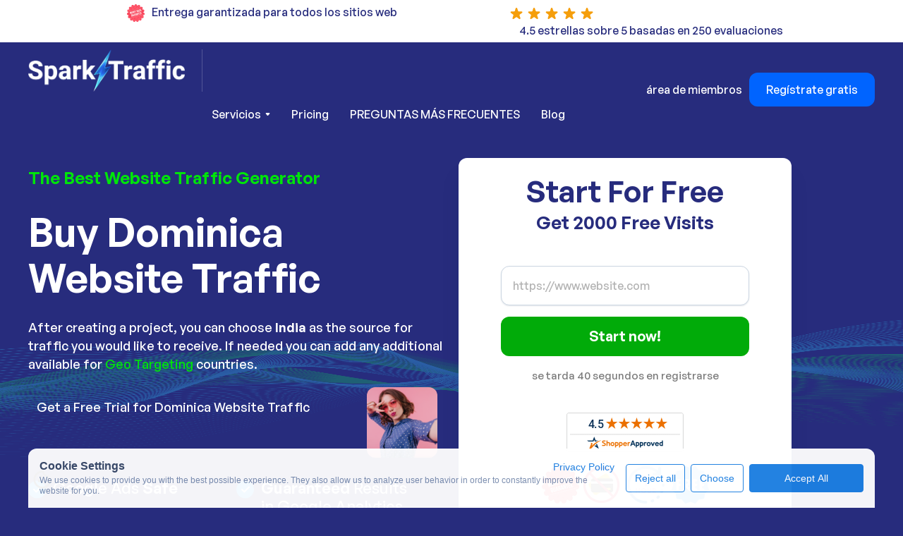

--- FILE ---
content_type: text/html
request_url: https://www.sparktraffic.com/es/buy-website-traffic/dominica
body_size: 49046
content:
<!DOCTYPE html><!-- Last Published: Tue Jan 13 2026 18:56:17 GMT+0000 (Coordinated Universal Time) --><html data-wf-domain="www.sparktraffic.com" data-wf-page="65f33087f24a95837ed3bba8" data-wf-site="6308ae40c4ce25dfccd2eaa8" lang="es" data-wf-collection="65f33087f24a95837ed3bb22" data-wf-item-slug="dominica"><head><meta charset="utf-8"/><title>💥Buying Dominica Web Traffic: Lowest Price</title><meta content="🚀 Generate Dominica Traffic for your Website. Advertising your Business by Buying Web Traffic on our Software is Easier and Cheaper. Best Way To Get Real Visitors on Site Today!" name="description"/><meta content="💥Buying Dominica Web Traffic: Lowest Price" property="og:title"/><meta content="🚀 Generate Dominica Traffic for your Website. Advertising your Business by Buying Web Traffic on our Software is Easier and Cheaper. Best Way To Get Real Visitors on Site Today!" property="og:description"/><meta content="💥Buying Dominica Web Traffic: Lowest Price" property="twitter:title"/><meta content="🚀 Generate Dominica Traffic for your Website. Advertising your Business by Buying Web Traffic on our Software is Easier and Cheaper. Best Way To Get Real Visitors on Site Today!" property="twitter:description"/><meta property="og:type" content="website"/><meta content="summary_large_image" name="twitter:card"/><meta content="width=device-width, initial-scale=1" name="viewport"/><meta content="aKeWJzDLFv0vJFWARrd67s9kyb7hDIo8ufEizEk9wU" name="google-site-verification"/><link href="https://cdn.prod.website-files.com/6308ae40c4ce25dfccd2eaa8/css/sparktraffic.webflow.shared.f7b76673f.min.css" rel="stylesheet" type="text/css" integrity="sha384-97dmc/kCciIGqBkhixhhbmJLuenQ5OWuDMK2RJ10ZVRDzCl56to7BHndseAePltM" crossorigin="anonymous"/><link href="https://fonts.googleapis.com" rel="preconnect"/><link href="https://fonts.gstatic.com" rel="preconnect" crossorigin="anonymous"/><script src="https://ajax.googleapis.com/ajax/libs/webfont/1.6.26/webfont.js" type="text/javascript"></script><script type="text/javascript">WebFont.load({  google: {    families: ["Oswald:200,300,400,500,600,700","Inconsolata:400,700"]  }});</script><script type="text/javascript">!function(o,c){var n=c.documentElement,t=" w-mod-";n.className+=t+"js",("ontouchstart"in o||o.DocumentTouch&&c instanceof DocumentTouch)&&(n.className+=t+"touch")}(window,document);</script><link href="https://cdn.prod.website-files.com/6308ae40c4ce25dfccd2eaa8/63094081741fe72429214695_favicon-2-small.png" rel="shortcut icon" type="image/x-icon"/><link href="https://cdn.prod.website-files.com/6308ae40c4ce25dfccd2eaa8/650ef0d34a76afdca283af64_favicon-256px.png" rel="apple-touch-icon"/><link href="https://www.sparktraffic.com/es/buy-website-traffic/dominica" rel="canonical"/><link href="https://api.sparktraffic.com/css/sparktraffic.css?1.0.6" rel="stylesheet" type="text/css">
<link href="https://api.sparktraffic.com/pricing/pricing.css" rel="stylesheet">
<link href="https://api.sparktraffic.com/css/st-trial-popup.css?v1.0.6" rel="stylesheet">

<!-- <script defer src='https://js.sentry-cdn.com/4b719ace517e4b4da74a6d9b82dbc42f.min.js' crossorigin="anonymous" data-lazy="no"></script> -->

<style>
    .intercom-lightweight-app-launcher {
        background: #00b608 !important;
    }

    .input-error {
        border: 1px solid #e3342f !important;
    }
</style>

<style>
    .c-row {
        display: flex;
        flex-wrap: wrap;
        align-items: center !important;
        margin-top: calc(-1 * 16px);
        margin-right: calc(-0.5 * 8px);
        margin-left: calc(-0.5 * 8px);
    }

    .c-row > * {
        position: relative;
        flex-shrink: 0;
        width: 100%;
        max-width: 100%;
        padding-right: calc(0.5 * 8px);
        padding-left: calc(0.5 * 8px);
        margin-top: 16px;
    }

    .c-row .c-col {
        flex: 1 0 0%;
    }

    .c-row .c-col-auto {
        flex: 0 0 auto;
        width: auto;
    }

    .c-row .c-col-12 {
        flex: 0 0 auto;
        width: 100%;
        margin-top: 0;
    }

    .c-mt-0 {
        margin-top: 0;
    }

    .c-mt-16 {
        margin-top: 16px;
    }

    .cookie-container {
        position: relative;
        max-width: 1360px;
        margin-left: auto;
        margin-right: auto;
        padding: 0 40px;
    }

    .cookie_icon {
        z-index: 2;
        width: 40px;
        height: 40px;
        cursor: pointer;
        padding: 5px;
        display: flex;
        position: fixed;
        top: auto;
        bottom: 20px;
        left: 40px;
        right: auto;
    }

    .cookies-consent {
        position: fixed;
        top: auto;
        bottom: 0;
        left: 0;
        width: 100%;
        font-family: Inter, sans-serif;
        font-size: 12px;
        font-style: normal;
        font-weight: 400;
        line-height: 15px;
        color: #798CAE;
        z-index: 1000;
    }

    .cookies-consent .cookie-banner {
        min-height: 40px;
        padding: 16px;
        border-radius: 12px 12px 0 0;
        background: rgba(255, 255, 255, 0.98);
        opacity: 0.97;
    }

    .cookies-consent .cookie-banner h3 {
        margin: 0 0 2px 0;
        padding: 0;
        font-size: 16px;
        font-weight: 600;
        line-height: normal;
        color: #384967;
    }

    .cookies-consent .cookie-banner span {
        font-size: 12px;
        font-weight: 400;
        line-height: 15px;
        color: #798CAE;
    }

    .cookies-consent .cookie_content_text {
        margin-top: 2px;
        display: inline-block;
    }

    .cookies-consent .cookie-banner a {
        font-size: 14px;
        font-weight: 400;
        line-height: 18px;
        color: #1C7EE0;
        text-decoration: none;
    }

    .cookies-consent .cookie_content {
        margin-right: 8px;
    }

    .cookies-consent .button_primary {
        display: flex;
        width: 162px;
        height: 40px;
        padding: 12px 20px;
        justify-content: center;
        align-items: center;
        gap: 10px;
        flex: 1 0 0;
        outline: 0;
        font-size: 14px;
        font-weight: 400;
        line-height: 18px;
        text-align: center;
        text-decoration: none;
        text-wrap: nowrap;
        color: #fff;
        border: 1px solid #1C7EE0 !important;
        border-radius: 4px;
        background: #1C7EE0;
        box-shadow: none;
        cursor: pointer;
        transition: all .3s ease;
    }

    .cookies-consent .button_primary:hover {
        border: 1px solid #186CBF !important;
        background: #186CBF;
    }

    .cookies-consent .button_secondary {
        display: flex;
        height: 40px;
        padding: 12px 12px;
        justify-content: center;
        align-items: center;
        gap: 10px;
        flex: 1 0 0;
        outline: 0;
        font-size: 14px;
        font-weight: 400;
        line-height: 18px;
        text-align: center;
        text-decoration: none;
        text-wrap: nowrap;
        color: #1C7EE0;
        border: 1px solid #1C7EE0;
        border-radius: 4px;
        background: #fff;
        box-shadow: none;
        cursor: pointer;
        transition: all .3s ease;
    }

    .cookies-consent .button_secondary.show,
    .cookies-consent .button_secondary.show:hover {
        color: #1C7EE0 !important;
        border: 1px solid #DEF !important;
        background: #ECF6FF !important;
        box-shadow: 4px 4px 2px 0px rgba(95, 148, 177, 0.10) inset !important;
    }

    .cookies-consent .button_secondary:hover {
        color: #fff !important;
        border: 1px solid #186CBF !important;
        background: #186CBF !important;
    }

    .cookies-consent .cookie_options {
        display: flex;
        grid-column-gap: 16px;
        grid-row-gap: 16px;
        justify-content: flex-start;
        align-items: center;
        margin-top: 16px;
    }

    .cookies-consent .cookie_checkbox {
        display: inline-flex;
        grid-column-gap: 6px;
        grid-row-gap: 6px;
        align-items: center;
        margin-right: 16px;
    }

    .cookies-consent .cookie_checkbox span {
        font-size: 14px;
        font-weight: 400;
        line-height: 18px;
        color: #596C8F;
    }

    .cookies-consent .cookie_checkbox .cookie_checkbox-custom {
        display: inline-block;
        width: 16px;
        height: 16px;
        background-color: #FFF;
        border-radius: 4px;
        border: 1px solid #D6E3EF;
    }

    .cookies-consent .cookie_checkbox .cookie_checkbox-custom--checked {
        background-color: #FFF;
        background-image: url("[data-uri]");
        background-size: 12px 12px;
        background-repeat: no-repeat;
        background-position: center;
    }

    .cookies-consent .cookie_selection {
        overflow: hidden;
    }

    @media screen and (max-width: 991px) {
        .cookies-consent .cookie-banner {
            max-width: 80%;
        }
    }

    @media screen and (max-width: 767px) {
        .c-row .c-col-m {
            flex: 1 0 0% !important;
            width: 100% !important;
        }

        .c-row .c-col-m-auto {
            flex: 0 0 auto !important;
            width: 100% !important;
            margin-top: 0;
        }

        .c-row .c-col-m-12 {
            flex: 0 0 auto !important;
            width: 100% !important;
        }

        .cookie-container {
            max-width: 100%;
            padding: 0;
        }

        .cookies-consent .cookie_content_text {
            margin-top: 16px;
        }

        .cookies-consent .cookie_checkbox {
            margin-bottom: 16px;
        }

        .cookies-consent .cookie_buttons {
            flex-direction: column;
        }

        .cookies-consent .button_primary {
        }

        .cookies-consent .cookie_options {
            grid-column-gap: 1rem;
            grid-row-gap: 1rem;
        }

        .cookies-consent .cookie-banner {
            max-width: 100%;
            padding: 1rem;
            right: 20px;
        }

        .cookies-consent .button_secondary {
        }
    }

    @media screen and (max-width: 479px) {
        .cookies-consent .button_primary {
            width: 100%;
        }

        .cookies-consent .cookie_options {
            flex-wrap: wrap;
        }

        .cookies-consent .cookie-banner {
            bottom: 10px;
            left: 10px;
            right: 10px;
        }

        .cookies-consent .button_secondary {
            width: 100%;
        }
    }
</style>

<script>
  // Define dataLayer and the gtag function
  window.dataLayer = window.dataLayer || [];
  function gtag(){dataLayer.push(arguments);}

  // Set default consent to 'denied' as a placeholder
  if(localStorage.getItem('consentMode') === null){
    gtag('consent', 'default', {
      'ad_storage': 'denied',
      'ad_user_data': 'denied',
      'ad_personalization': 'denied',
      'analytics_storage': 'denied',
      'personalization_storage': 'denied',
      'security_storage': 'denied',
      'functionality_storage': 'denied',
    });
    // To further redact your ads data when ad_storage is denied, set ads_data_redaction to true
    gtag('set', 'ads_data_redaction', false);
  } else {
    gtag('consent', 'default', JSON.parse(localStorage.getItem('consentMode')));
  }
</script>

<script>
  function getParam(p) {
    var match = RegExp('[?&]' + p + '=([^&]*)').exec(window.location.search);

    return match && decodeURIComponent(match[1].replace(/\+/g, ' '));
  }

  function getExpiryRecord(value) {
    var expiryPeriod = 90 * 24 * 60 * 60 * 1000; // 90 day expiry in milliseconds
    var expiryDate = new Date().getTime() + expiryPeriod;

    return {
      value: value,
      expiryDate: expiryDate
    };
  }
</script>

<script>
  function getRandomInteger(min, max) {
    min = Math.ceil(min);
    max = Math.floor(max);
    return (Math.floor(Math.random() * (max - min + 1)) + min);
  }
</script>


<script>
  let isRunCountdown = false;

  function get_ga_clientid() {
    var cookie = {};
    document.cookie.split(';').forEach(function (el) {
      var splitCookie = el.split('=');
      var key = splitCookie[0].trim();
      cookie[key] = splitCookie[1];
    });

    if(typeof cookie["_ga"] !== 'undefined' )
      return cookie["_ga"].substring(6);
    else
      return '';
  }

  function checkPromo() {
    let firstVisit = localStorage.getItem("first_visit");
    if (parseInt(firstVisit) > 1800622989) firstVisit = false;

    let nowDate = new Date();
    let nowDateUtc = Date.UTC(nowDate.getUTCFullYear(), nowDate.getUTCMonth(),
        nowDate.getUTCDate(), nowDate.getUTCHours(),
        nowDate.getUTCMinutes(), nowDate.getUTCSeconds());

    if (!firstVisit) {
      firstVisit = (new Date(nowDateUtc)).getTime();
      firstVisit = Math.round(firstVisit / 1000);

      localStorage.setItem('first_visit', firstVisit);
    }
    let promoEnds = parseInt(firstVisit) + 7200;

    newDateTimestamp = Math.round((new Date(nowDateUtc)).getTime() / 1000);
    if (promoEnds > newDateTimestamp) {
      document.querySelectorAll('.countdown-promo').forEach(el => el.src = 'https://api.sparktraffic.com/countdown/clock.php?time=' + promoEnds + '&bg_r=255&bg_g=80&bg_b=101&font_r=255&font_g=255&font_b=255');
    } else {
      document.getElementById('special_10_discount').style.display = 'none';
      document.getElementById('special_20_discount').style.display = 'none';
    }

    // let els = document.getElementsByName("first_visit");
    // for (let i = 0; i < els.length; i++) {
    // els[i].value = Math.round(firstVisit);
    // els[i].value = firstVisit;
    // }

    if (!isRunCountdown) {
      document.getElementById('first_visit').value = firstVisit;

      isRunCountdown = true;
    }
  }


  // entry_url при первом посещении
  (function saveEntryUrl() {
    const KEY = "_st_entry_url";
    if (!localStorage.getItem(KEY)) {
      localStorage.setItem(KEY, window.location.href);
    }
  })();

  // original_referrer при первом посещении
  (function saveOriginalReferrer() {
    const KEY = '_st_original_referrer';
    if (!localStorage.getItem(KEY)) {
      localStorage.setItem(KEY, document.referrer || '');
    }
  })();
</script>


<script>
  function getExperimentGroup(experimentName) {
    let cookie = {};
    if (!experimentName) {
      return;
    }

    document.cookie.split(';').forEach(function (el) {
      var splitCookie = el.split('=');
      var key = splitCookie[0].trim();
      cookie[key] = splitCookie[1];
    });

    return cookie['_st_exp_group_' + experimentName];
  }

  function setExperimentGroup(experimentName, group, expiryPeriodByDay = 180) {
    if (!experimentName) {
      return;
    }

    let cookieStr = `_st_exp_group_${encodeURIComponent(experimentName)}=${encodeURIComponent(group)}`;

    if (location.hostname.endsWith('.sparktraffic.com')) {
      cookieStr += '; domain=.sparktraffic.com';
    }

    cookieStr += '; path=/';

    let expires = new Date(Date.now() + expiryPeriodByDay * 24 * 60 * 60 * 1000).toUTCString();
    cookieStr += `; expires=${expires}`;

    if (location.protocol === 'https:') {
      cookieStr += '; Secure';
      cookieStr += '; SameSite=None';
    }

    document.cookie = cookieStr;
    // document.cookie = '_st_exp_group_' + experimentName + '=' + group + ";domain=.sparktraffic.com;path=/";
  }

  function getExperimentGroupFromLs(experimentName) {
    if (!experimentName) {
      return;
    }

    return localStorage.getItem('_st_exp_group_' + experimentName) || undefined;
  }

  function setExperimentGroupToLs(experimentName, group, expiryPeriodByDay = 180) {
    if (!experimentName) {
      return;
    }

    const key = '_st_exp_group_' + experimentName;
    localStorage.setItem(key, group);

    const expiresAt = Date.now() + expiryPeriodByDay * 24 * 60 * 60 * 1000;
    localStorage.setItem(key + '_expires', expiresAt.toString());
  }

  function weightedRandom(items, weights) {
    const cumulativeWeights = [];
    for (let i = 0; i < weights.length; i += 1) {
      cumulativeWeights[i] = weights[i] + (cumulativeWeights[i - 1] || 0);
    }

    const maxCumulativeWeight = cumulativeWeights[cumulativeWeights.length - 1];
    const randomNumber = maxCumulativeWeight * Math.random();

    for (let itemIndex = 0; itemIndex < items.length; itemIndex += 1) {
      if (cumulativeWeights[itemIndex] >= randomNumber) {
        return itemIndex;
      }
    }
  }

  function getAllExperimentsFromLs() {
    try {
      const str = localStorage.getItem('_st_experiments');
      const parsed = JSON.parse(str);
      return (parsed && typeof parsed === 'object' && !Array.isArray(parsed)) ? parsed : {};
    } catch (e) {
      return {};
    }
  }

  function setAllExperimentsToLs(exps) {
    localStorage.setItem('_st_experiments', JSON.stringify(exps));
  }

  function getExperimentFromLs(experimentName) {
    const all = getAllExperimentsFromLs();
    return all[experimentName];
  }

  function setExperimentToLs(experimentName, variant) {
    const all = getAllExperimentsFromLs();
    all[experimentName] = variant;
    setAllExperimentsToLs(all);
  }

  (function initExperiments() {
    // Experiment group for Intercom
    const items = ['Group 1', 'Group 2'];
    const weights = [50, 50];
    const index = weightedRandom(items, weights) ?? 0;

    let experimentGroupVarLs = getExperimentGroupFromLs('experiment_group');
    let experimentGroupVar = experimentGroupVarLs ?? items[index];

    if (!experimentGroupVarLs) {
      setExperimentGroupToLs('experiment_group', experimentGroupVar);
    }

    window.intercomSettings = {
      api_base: "https://api-iam.intercom.io",
      app_id: "lzyxwghy",
      experiment_group: experimentGroupVar
    };


    // Experiments
    window._st_experiments = window._st_experiments || {};

    // exp-st1369
    // let expVariants = ['original', 'hide-question-1', 'hide-question-15'];
    // let expWeights = [33.333, 33.333];
    // let expIndex = weightedRandom(expVariants, expWeights) ?? 0;
    //
    // let expSt1369Var = getExperimentFromLs('exp-st1369');
    // if (!expSt1369Var) {
    //   expSt1369Var = expVariants[expIndex];
    //   setExperimentToLs('exp-st1369', expSt1369Var);
    // }

    window._st_experiments = getAllExperimentsFromLs();
  })();
</script>


<!-- Google Tag Manager -->
<script>(function(w,d,s,l,i){w[l]=w[l]||[];w[l].push({'gtm.start':
      new Date().getTime(),event:'gtm.js'});var f=d.getElementsByTagName(s)[0],
    j=d.createElement(s),dl=l!='dataLayer'?'&l='+l:'';j.async=true;j.src=
    'https://www.googletagmanager.com/gtm.js?id='+i+dl;f.parentNode.insertBefore(j,f);
})(window,document,'script','dataLayer','GTM-MC367QF');</script>
<!-- End Google Tag Manager -->




<script>
  // For form
  (function() {
    // Error in form input
    document.addEventListener('click', function(e) {
      try {
        if (e.target && e.target.id === 'form-submit-demo-button') {
          let form = e.target.closest('form');
          if (!form) return;

          let urlField = form.querySelector('[name="url"]');
          if (!urlField) return;

          let urlVal = urlField.value.trim();

          form.querySelectorAll('.demo-url-error').forEach(function(err) {
            err.parentNode.removeChild(err);
          });
          urlField.classList.remove('input-error');

          if (urlVal === '') {
            e.preventDefault();

            let errorDiv = document.createElement('div');
            errorDiv.className = 'demo-url-error';
            errorDiv.style.cssText = 'color: #e3342f;border-radius: 5px;padding: 8px 12px;margin: -24px 0 0 0;font-size: 14px;';
            errorDiv.textContent = 'Please enter your website’s URL';

            urlField.insertAdjacentElement('afterend', errorDiv);
            urlField.classList.add('input-error');
            urlField.focus();

            return false;
          }
        }
      } catch (err) {
        // nothing
      }
    }, true);

    document.addEventListener('input', function(e) {
      try {
        if (
            e.target &&
            e.target.tagName === 'INPUT' &&
            e.target.name === 'url' &&
            e.target.form
        ) {
          let urlField = e.target;

          let next = urlField.nextElementSibling;
          if (next && next.classList.contains('demo-url-error')) {
            next.parentNode.removeChild(next);
          }
          urlField.classList.remove('input-error');
        }
      } catch (err) {
        // nothing
      }
    }, true);

    // Submit при нажатии Enter в инпуте name="url"
    document.addEventListener('keydown', function(e) {
      if (
          e.target &&
          e.target.tagName === 'INPUT' &&
          e.target.name === 'url' &&
          e.key === 'Enter'
      ) {
        let form = e.target.form || e.target.closest('form');
        if (form) {
          const submitBtn = form.querySelector('button[type="submit"], .submit-button, #form-submit-demo-button');

          form.querySelectorAll('.demo-url-error').forEach(function(err) {
            err.parentNode.removeChild(err);
          });

          e.target.classList.remove('input-error');
          if (e.target.value.trim() !== '') {
            if (submitBtn) {
              submitBtn.click();
              submitBtn.disabled = true;
              submitBtn.classList.add('disabled');
            }
          } else {
            let errorDiv = document.createElement('div');
            errorDiv.className = 'demo-url-error';
            errorDiv.style.cssText = 'color: #e3342f;border-radius: 5px;padding: 8px 12px;margin: -24px 0 0 0;font-size: 14px;';
            errorDiv.textContent = 'Please enter your website’s URL';
            e.target.insertAdjacentElement('afterend', errorDiv);
            e.target.classList.add('input-error');
            e.target.focus();
          }
        }
      }
    }, true);
  })();
</script><script type="application/ld+json">
{
  "@context": "https://schema.org/", 
  "@type": "BreadcrumbList", 
  "itemListElement": [{
    "@type": "ListItem", 
    "position": 1, 
    "name": "Home",
    "item": "https://www.sparktraffic.com"  
  },{
    "@type": "ListItem", 
    "position": 2, 
    "name": "buy-website-traffic",
    "item": "https://www.sparktraffic.com/buy-website-traffic"  
  },{
    "@type": "ListItem", 
    "position": 3, 
    "name": "Dominica",
    "item": "dominica"  
  }]
}
</script>

<!-- Add this code directly in the Before </head> tag section of the CMS Template -->

<!-- Add this code directly in the Before </head> tag section of the CMS Template -->






<script type="text/javascript">window.__WEBFLOW_CURRENCY_SETTINGS = {"currencyCode":"USD","symbol":"$","decimal":".","fractionDigits":2,"group":",","template":"{{wf {\"path\":\"symbol\",\"type\":\"PlainText\"} }} {{wf {\"path\":\"amount\",\"type\":\"CommercePrice\"} }} {{wf {\"path\":\"currencyCode\",\"type\":\"PlainText\"} }}","hideDecimalForWholeNumbers":false};</script></head><body><section class="section-234 topstickybar"><div class="w-layout-blockcontainer container-24 w-container"><div class="w-clearfix"><div class="div-block-116 w-clearfix"><img src="https://cdn.prod.website-files.com/6308ae40c4ce25dfccd2eaa8/63ee671466bf96621304ba73_money-back.svg" loading="lazy" width="25" height="25" alt="Money back guarantee " class="image-56"/><div class="text-block-155">Entrega garantizada para todos los sitios web</div><div id="country-count2" class="large-text topexp2"></div></div><div class="div-block-115 w-clearfix"><div class="div-block-117"><img src="https://cdn.prod.website-files.com/6308ae40c4ce25dfccd2eaa8/666a48c08530f50ddca770f4_star-100%25.svg" loading="lazy" alt="Sparktraffic" class="image-57"/><img src="https://cdn.prod.website-files.com/6308ae40c4ce25dfccd2eaa8/666a48c08530f50ddca770f4_star-100%25.svg" loading="lazy" alt="Sparktraffic" class="image-58"/><img src="https://cdn.prod.website-files.com/6308ae40c4ce25dfccd2eaa8/666a48c08530f50ddca770f4_star-100%25.svg" loading="lazy" alt="Sparktraffic" class="image-59"/><img src="https://cdn.prod.website-files.com/6308ae40c4ce25dfccd2eaa8/666a48c08530f50ddca770f4_star-100%25.svg" loading="lazy" alt="Sparktraffic" class="image-60"/><img src="https://cdn.prod.website-files.com/6308ae40c4ce25dfccd2eaa8/666a48c08530f50ddca770f4_star-100%25.svg" loading="lazy" alt="Sparktraffic" class="image-61"/></div><div class="text-block-153"><a href="https://www.shopperapproved.com/reviews/sparktraffic.com" class="link-53">4.5 estrellas sobre 5 basadas en 250 evaluaciones</a></div></div></div><div id="div-sticky-button" class="div-block-118"><a href="/#navbar" class="button-667 w-button">Comience la prueba gratuita</a></div><div class="w-embed w-script"><script>
  document.addEventListener('DOMContentLoaded', function() {
    function isFormInViewport() {
      let $form = $('.split .w-form').first();
      if ($form.length === 0) return false;

      let windowTop = $(window).scrollTop();
      let windowBottom = windowTop + $(window).height();

      let formTop = $form.offset().top;
      let formBottom = formTop + $form.outerHeight();

      return (formBottom > windowTop) && (formTop < windowBottom);
    }

    function updateStickyButtonVisibility() {
      if (window.location.href.indexOf('/blog') > -1) {
        if (isFormInViewport()) {
          $('#div-sticky-button').hide();
        } else {
          $('#div-sticky-button').show();
        }
        return;
      }

      if ($(window).scrollTop() > 600) {
        if (isFormInViewport()) {
          $('#div-sticky-button').hide();
        } else {
          $('#div-sticky-button').show();
        }
      } else {
        $('#div-sticky-button').hide();
      }
    }

    $(window).on('load scroll resize', function() {
      updateStickyButtonVisibility();
    });

    $('#div-sticky-button a').on('click', function(e) {
      let $form = $('.split .w-form').first();
      if ($form.length > 0) {
        e.preventDefault();

        $('html, body').animate({
          scrollTop: $form.offset().top - 200,
        }, 150);

        $('#div-sticky-button').hide();
      } else {
        window.location.href = '/#navbar';
      }
    });
  });
</script></div></div></section><div id="navbar" data-animation="default" data-collapse="medium" data-duration="400" data-easing="ease" data-easing2="ease" role="banner" class="navbar navbar-2 w-nav"><div class="container w-container"><div class="navbar-contents"><div id="w-node-_8825206f-86b4-51a7-65e4-55d2fdaaa234-fdaaa231" class="div-block-10"><a href="/es" class="brand w-nav-brand"><img src="https://cdn.prod.website-files.com/6308ae40c4ce25dfccd2eaa8/63d505c3523677c7c6162bc8_63093dad4033c77bae6485aa_sparktraffic-logo-2-p-500%20(2).webp" loading="lazy" width="222" height="60" alt="Buy Website Traffic" srcset="https://cdn.prod.website-files.com/6308ae40c4ce25dfccd2eaa8/63d505c3523677c7c6162bc8_63093dad4033c77bae6485aa_sparktraffic-logo-2-p-500%20(2)-p-500.webp 500w, https://cdn.prod.website-files.com/6308ae40c4ce25dfccd2eaa8/63d505c3523677c7c6162bc8_63093dad4033c77bae6485aa_sparktraffic-logo-2-p-500%20(2).webp 500w" sizes="(max-width: 479px) 93vw, 222px"/></a><nav role="navigation" id="w-node-_8825206f-86b4-51a7-65e4-55d2fdaaa237-fdaaa231" class="nav-menu w-nav-menu"><div data-hover="true" data-delay="300" data-w-id="8825206f-86b4-51a7-65e4-55d2fdaaa238" class="dropdown w-dropdown"><div class="dropdown-toggle w-dropdown-toggle"><div>Servicios</div><img width="7" height="4" src="https://cdn.prod.website-files.com/6308ae40c4ce25dfccd2eaa8/6308ae40c4ce258808d2eb1a_Dropdown%20icon.svg" loading="lazy" alt="Dropdown photo" class="dropdown-icon"/></div><nav class="dropdown-list w-dropdown-list"><div data-hover="false" data-delay="300" class="dropdown-right w-dropdown"><div class="dropdown-toggle-right dropdown-link w-dropdown-toggle"><div class="link-24">Comprar tráfico del sitio web </div><img width="7" height="4" src="https://cdn.prod.website-files.com/6308ae40c4ce25dfccd2eaa8/65a4e01ceca9a3d4a4cb89e8_icon_arrow-right.svg" loading="lazy" alt="arrow traffic" class="dropdown-icon-right"/></div><nav class="dropdown-list-right w-dropdown-list"><a href="/es/buy-organic-traffic" class="link-24">Comprar Organic Traffic</a><a href="/es/buy-seo-traffic" class="link-24">Comprar tráfico SEO</a><a href="/es/buy-social-media-traffic" class="link-24">Comprar Social Traffic</a><a href="/es/buy-website-hits" class="link-24">Comprar tráfico de referencia</a><a href="/es/buy-direct-website-traffic" class="link-24">Compra Direct Traffic</a></nav></div><div data-hover="false" data-delay="0" class="dropdown-2 w-dropdown"><div class="w-dropdown-toggle"><div class="w-icon-dropdown-toggle"></div><div>Menú desplegable</div></div><nav class="w-dropdown-list"><a href="#" class="w-dropdown-link">Enlace 1</a><a href="#" class="w-dropdown-link">Enlace 2</a><a href="#" class="w-dropdown-link">Enlace 3</a></nav></div><a href="/es/buy-website-traffic" class="link-24">Comprar tráfico del sitio web </a><a href="/es/website-traffic-generator" class="link-24">Generador de tráfico de sitios web</a><a href="/es/traffic-bot" class="link-24">Bot de tráfico</a><a href="/es/reduce-bounce-rate" class="link-24">Reducir la tasa de rebote</a><a href="/es/buy-seo-traffic" class="link-24">Tráfico SEO </a><a href="/es/buy-backlinks" class="link-24">Construcción de enlaces</a></nav></div><a href="#" class="link-4">Pricing</a><a href="#faq" class="link-4 blog-link">PREGUNTAS MÁS FRECUENTES</a><a href="/blog" target="_blank" class="link-4 blog-link">Blog</a><a href="/glossary" target="_blank" class="link-4 blog-link glossary">Glossary</a><a href="https://app.sparktraffic.com/login" target="_blank" class="link-4 login-link">Iniciar sesión</a><div class="nav-right-content mobile"><a href="https://app.sparktraffic.com/register" target="_blank" class="red-button w-button">Registrarse</a></div></nav><div class="w-embed"><div class="weglot-insert-here" data-nosnippet></div></div></div><div id="w-node-_8825206f-86b4-51a7-65e4-55d2fdaaa283-fdaaa231" class="nav-right"><div class="menu-button w-nav-button"><img src="https://cdn.prod.website-files.com/6308ae40c4ce25dfccd2eaa8/6308ae40c4ce250f2ed2eb72_hamburger%20white.svg" loading="lazy" width="20" height="16" alt="Hamburger white photo"/><div class="text-block-156">MENÚ</div></div><div class="nav-right-content desktop"><a href="https://app.sparktraffic.com/login" target="_blank" class="link-3">área de miembros</a><a id="register-button-top" href="https://app.sparktraffic.com/register" target="_blank" class="red-button topbluebutton w-button">Regístrate gratis</a></div></div></div></div></div><div class="breadcrumbs"><div class="w-layout-blockcontainer container breadcrumbs w-container"><div class="w-layout-hflex flex-block"><a href="/es" class="link-38">Home</a><div class="text-block-85">&gt;</div><a href="/es/buy-website-traffic" class="link-38"><strong>Buy Website Traffic</strong></a><div class="text-block-85">&gt;</div><div class="text-block-86">Buy Dominica Website Traffic</div></div></div></div><div class="section-14"><div class="container w-container"><div class="w-row"><div class="w-col w-col-6"><div><div class="the-best-website-traffic">The Best Website Traffic Generator</div><h1 class="heading-16">Buy Dominica Website Traffic</h1><noindex><div class="large-text">After creating a project, you can choose <strong>India</strong> as the source for traffic you would like to receive. If needed you can add any additional available for <a href="/buy-geo-targeted-traffic">Geo Targeting</a> countries.<br/></div><div class="div-block-38"><img src="https://cdn.prod.website-files.com/6308ae40c4ce25dfccd2eaa8/6308ae40c4ce252ba1d2eb17_2.png" loading="lazy" height="100" width="100" alt="Lady photo" srcset="https://cdn.prod.website-files.com/6308ae40c4ce25dfccd2eaa8/6308ae40c4ce252ba1d2eb17_2-p-500.png 500w, https://cdn.prod.website-files.com/6308ae40c4ce25dfccd2eaa8/6308ae40c4ce252ba1d2eb17_2.png 616w" sizes="(max-width: 479px) 81vw, 100px" class="image-34"/><div class="html-embed-4 w-embed"><div class="large-text">Get a Free Trial for Dominica Website Traffic</div></div></div><div class="columns-4 w-row"><div class="column-3 w-col w-col-6"><div class="div-block-6 div-block-7"><img alt="check-photo" height="30" src="https://cdn.prod.website-files.com/6308ae40c4ce25dfccd2eaa8/630c88068bbbed800bbe3d2a_check.svg" loading="lazy" class="image-14 image-15"/><div class="text-block-4 text-block-5">Google Ads <strong>Safe</strong></div></div><div class="div-block-6 div-block-7"><img alt="check-photo" height="30" src="https://cdn.prod.website-files.com/6308ae40c4ce25dfccd2eaa8/630c88068bbbed800bbe3d2a_check.svg" loading="lazy" class="image-14 image-15"/><div class="text-block-4 text-block-5"><strong>Natural</strong> Looking Traffic</div></div><div class="div-block-6 div-block-7"><img alt="check-photo" height="30" src="https://cdn.prod.website-files.com/6308ae40c4ce25dfccd2eaa8/630c88068bbbed800bbe3d2a_check.svg" loading="lazy" class="image-14 image-15"/><div class="text-block-4 text-block-5">Up to <strong>10 000 000</strong> <br/>page views per day</div></div></div><div class="w-col w-col-6"><div class="div-block-6 div-block-7"><img alt="check-photo" height="30" src="https://cdn.prod.website-files.com/6308ae40c4ce25dfccd2eaa8/630c88068bbbed800bbe3d2a_check.svg" loading="lazy" class="image-14 image-15"/><div class="text-block-4 text-block-5"><strong>Guaranteed</strong> Results<br/>in Google Analytics</div></div><div class="div-block-6 div-block-7"><img alt="check-photo" height="30" src="https://cdn.prod.website-files.com/6308ae40c4ce25dfccd2eaa8/630c88068bbbed800bbe3d2a_check.svg" loading="lazy" class="image-14 image-15"/><div class="text-block-4 text-block-5">Money-Back <strong>Guarantee</strong></div></div><div class="div-block-6 div-block-7"><img alt="check-photo" height="30" src="https://cdn.prod.website-files.com/6308ae40c4ce25dfccd2eaa8/630c88068bbbed800bbe3d2a_check.svg" loading="lazy" class="image-14 image-15"/><div class="text-block-4 text-block-5">Free 6 000<br/>page views per day</div></div></div></div></noindex></div></div><div class="w-col w-col-6"><div id="sign-up-form-v2" class="sign-up-form-block with-shadow form-v2 w-form"><div class="text-block-66"><strong>Start For Free</strong></div><div class="text-block-67"><strong>Get 2000 Free Visits</strong></div><div class="space-top-tiny"></div><form id="wf-form-Sign-Up-Form-Demo" name="wf-form-Sign-Up-Form-Demo" data-name="Sign Up Form Demo" action="https://www.sparktraffic.com/" method="post" data-wf-page-id="65f33087f24a95837ed3bba8" data-wf-element-id="bd48949f-4da8-1c40-9d14-e913bc77c7dd" data-wf-locale-id="676ccd2b31720bd3ab78a93e"><select name="category" data-name="category" class="input-field category w-select"><option value="0">Elige una categoría</option><option value="24">Adulto</option><option value="2">Servicios empresariales y al consumidor</option><option value="3">Comunidad y sociedad</option><option value="4">Computadoras, electrónica y tecnología</option><option value="26">Cripto</option><option value="5">Comercio electrónico y compras</option><option value="6">Finanzas</option><option value="7">Comida y bebida</option><option value="8">Juegos de azar</option><option value="9">Juegos</option><option value="10">Salud</option><option value="11">Industria pesada e ingeniería</option><option value="12">Pasatiempos y ocio</option><option value="13">Hogar y jardín</option><option value="14">Empleos y carrera</option><option value="15">Ley y gobierno</option><option value="16">Estilo de vida</option><option value="17">Editores de noticias y medios</option><option value="18">Mascotas y animales</option><option value="25">Bienes raíces</option><option value="19">Materiales de referencia</option><option value="20">Ciencia y educación</option><option value="21">Deportes</option><option value="22">Viajes y turismo</option><option value="23">Vehículos</option></select><input class="input-field w-input" maxlength="256" name="url" data-name="url" placeholder="https://www.website.com" type="text" required=""/><label for="activation-code" id="activation-code-label" class="field-label-2">Introduzca el código de activación del correo electrónico:<br/>Revisa también la carpeta de SPAM</label><input class="input-field-2 w-input" maxlength="256" name="activation-code" data-name="activation-code" placeholder="" type="text" id="activation-code" required=""/><div class="error-message"></div><a id="form-submit-demo-button" href="#" class="button-2 submit-button w-button">Start now!</a><div class="text-block-88">se tarda 40 segundos en registrarse</div><div id="discount10" class="div-block-122"><div class="text-block-160">Get -10% discount <!-- -->with this coupon code</div><div class="text-block-159">SPARK10</div></div><div id="discount20" class="div-block-122"><div class="text-block-160">Get -20% discount <!-- -->with this coupon code</div><div class="text-block-159">SPARK20</div></div><a id="form-activation-button" href="#" class="button-2-v2 submit-button w-button">Enviar</a><div id="sa-code" class="div-block-75 shopperapproveddiv2"><div class="w-embed w-script"><a href="https://www.shopperapproved.com/reviews/sparktraffic.com" class="shopperlink new-sa-seals placement-default"><img src="//www.shopperapproved.com/seal/39291/default-sa-seal.gif" style="border-radius: 4px;" alt="Customer Reviews" oncontextmenu="var d = new Date(); alert('Copying Prohibited by Law - This image and all included logos are copyrighted by Shopper Approved \251 '+d.getFullYear()+'.'); return false;" /></a><script type="text/javascript"> (function() { var js = window.document.createElement("script"); js.innerHTML = 'function openshopperapproved(o){ var e="Microsoft Internet Explorer"!=navigator.appName?"yes":"no",n=screen.availHeight-90,r=940;return window.innerWidth<1400&&(r=620),window.open(this.href,"shopperapproved","location="+e+",scrollbars=yes,width="+r+",height="+n+",menubar=no,toolbar=no"),o.stopPropagation&&o.stopPropagation(),!1}!function(){for(var o=document.getElementsByClassName("shopperlink"),e=0,n=o.length;e<n;e++)o[e].onclick=openshopperapproved}();'; js.type = "text/javascript"; document.getElementsByTagName("head")[0].appendChild(js);var link = document.createElement('link');link.rel = 'stylesheet';link.type = 'text/css';link.href = "//www.shopperapproved.com/seal/default.css";document.getElementsByTagName('head')[0].appendChild(link);})();</script></div></div><div id="exp-inline-images" class="div-block-75 shopperapproveddiv2 sadiv3"><div class="w-embed w-script"><a href="https://www.shopperapproved.com/reviews/sparktraffic.com" class="shopperlink new-sa-seals placement-default"><img src="//www.shopperapproved.com/seal/39291/default-sa-seal.gif" style="border-radius: 4px;" alt="Customer Reviews" oncontextmenu="var d = new Date(); alert('Copying Prohibited by Law - This image and all included logos are copyrighted by Shopper Approved \251 '+d.getFullYear()+'.'); return false;" /></a><script type="text/javascript"> (function() { var js = window.document.createElement("script"); js.innerHTML = 'function openshopperapproved(o){ var e="Microsoft Internet Explorer"!=navigator.appName?"yes":"no",n=screen.availHeight-90,r=940;return window.innerWidth<1400&&(r=620),window.open(this.href,"shopperapproved","location="+e+",scrollbars=yes,width="+r+",height="+n+",menubar=no,toolbar=no"),o.stopPropagation&&o.stopPropagation(),!1}!function(){for(var o=document.getElementsByClassName("shopperlink"),e=0,n=o.length;e<n;e++)o[e].onclick=openshopperapproved}();'; js.type = "text/javascript"; document.getElementsByTagName("head")[0].appendChild(js);var link = document.createElement('link');link.rel = 'stylesheet';link.type = 'text/css';link.href = "//www.shopperapproved.com/seal/default.css";document.getElementsByTagName('head')[0].appendChild(link);})();</script></div><img width="53" height="53" alt="All the purchases are fully refundable" src="https://cdn.prod.website-files.com/6308ae40c4ce25dfccd2eaa8/63ee671466bf96621304ba73_money-back.svg" loading="lazy" id="image-1" class="image-30 image-hidden"/><img width="53" height="53" alt="Buy SEO Traffic" src="https://cdn.prod.website-files.com/6308ae40c4ce25dfccd2eaa8/63d529b9d03a895d0ea203f9_632e36e09945616ab43b0b0f_no-credit-card-p-500.webp" loading="lazy" id="image-2" class="image-25 image-hidden"/><img width="53" height="53" alt="One hour " src="https://cdn.prod.website-files.com/6308ae40c4ce25dfccd2eaa8/63d529c4026df8ee800d3ce4_632e372eb161a91e719df522_1-hour-p-500.webp" loading="lazy" id="image-3" class="image-25 image-hidden"/><img width="53" height="53" alt="Free Traffic" src="https://cdn.prod.website-files.com/6308ae40c4ce25dfccd2eaa8/63d529cdd353ff1b74a3a188_632e379e8741860419b5a048_free(1).webp" loading="lazy" id="image-4" class="image-25 image-hidden"/></div><div id="image-block-form" class="div-block-22"><img width="53" height="53" alt="All the purchases are fully refundable" src="https://cdn.prod.website-files.com/6308ae40c4ce25dfccd2eaa8/63ee671466bf96621304ba73_money-back.svg" loading="lazy" class="image-30"/><img width="53" height="53" alt="Buy SEO Traffic" src="https://cdn.prod.website-files.com/6308ae40c4ce25dfccd2eaa8/63d529b9d03a895d0ea203f9_632e36e09945616ab43b0b0f_no-credit-card-p-500.webp" loading="lazy" class="image-25"/><img width="53" height="53" alt="One hour " src="https://cdn.prod.website-files.com/6308ae40c4ce25dfccd2eaa8/63d529c4026df8ee800d3ce4_632e372eb161a91e719df522_1-hour-p-500.webp" loading="lazy" class="image-25"/><img width="53" height="53" alt="Free Traffic" src="https://cdn.prod.website-files.com/6308ae40c4ce25dfccd2eaa8/63d529cdd353ff1b74a3a188_632e379e8741860419b5a048_free(1).webp" loading="lazy" class="image-25"/></div><div class="space-top-tiny"></div><div class="w-embed"><input type="hidden" name="type_traffic" value="website-traffic">
<input type="hidden" name="gclid_field" value="">
<input type="hidden" name="msclkid_field" value="">
<input type="hidden" name="fbclid_field" value="">
<input type="hidden" name="campaignid_field" value="">
<input type="hidden" name="landing_nudgify_set" value="">
<input type="hidden" name="first_visit" value="">
<input type="hidden" name="creative_field" value="">
<input type="hidden" name="adgroupid_field" value="">
<input type="hidden" name="matchtype_field" value=""></div><div class="w-embed w-script"><script>
  document.addEventListener("DOMContentLoaded", function() {
    async function getCsrfToken(baseUrl) {
      try {
            const resp = await fetch(
                baseUrl + '/api/v1/csrf-token?secret=bfd197955111dce260d90f6503ca40e6',
                {
                  credentials: 'include',
                  headers: {
                    'Accept': 'application/json',
                  },
                }
            );

        if (!resp.ok) {
          console.error('Failed to get CSRF token, status:', resp.status);
          return null;
        }

        const data = await resp.json();
        return data.token || null;
      } catch (e) {
        console.error('Error while getting CSRF token:', e);
        return null;
      }
    }

    $.extend({
      redirectPost: function(location, args) {
        const $form = $('<form>', {
          method: 'POST',
        });

        try {
          $form.attr('action', String(location));
        } catch (e) {
          return;
        }

        $.each(args, function(key, value) {
          $('<input>', {
            type: 'hidden',
            name: String(key),
            value: String(value ?? ''),
          }).appendTo($form);
        });

        $form.appendTo('body').trigger('submit');
      },
    });

    let $button = $('#form-submit-demo-button');
    let $form = $button.closest('form');

    async function handleDemoClick() {
      let $button = $form.find('#form-submit-demo-button');

      let $typeTraffic = $form.find('[name="type_traffic"]').val() ?? 'website-traffic';
      let $firstVisitEl = $form.find('[name="first_visit"]') ?? '';
      let url = $form.find('[name="url"]').val() ?? '';
      let keyword = $form.find('[name="keyword"]').val() ?? '';
      let username = $form.find('[name="username"]').val() ?? '';
      let phone = $form.find('#phone').val() ?? '';
      let category = $form.find('[name="category"]').val() ?? '';
      let gclid_field = $form.find('[name="gclid_field"]').val() ?? '';
      let msclkid_field = $form.find('[name="msclkid_field"]').val() ?? '';
      let fbclid_field = $form.find('[name="fbclid_field"]').val() ?? '';
      let campaignid_field = $form.find('[name="campaignid_field"]').val() ?? '';
      let cid = typeof get_ga_clientid === 'function' ? get_ga_clientid() : '';
      let first_visit = ($firstVisitEl.length > 0 ? $firstVisitEl.val() : '');
      let creative_field = $form.find('[name="creative_field"]').val() ?? '';
      let adgroupid_field = $form.find('[name="adgroupid_field"]').val() ?? '';
      let matchtype_field = $form.find('[name="matchtype_field"]').val() ?? '';
      let entryUrl = localStorage.getItem("_st_entry_url");
      let originalReferrer = localStorage.getItem('_st_original_referrer');
      let uuid = localStorage.getItem('_st_uuid');

      let provider;
      try {
        provider = window.localStorage.getItem('provider');
      } catch (e) {
        provider = '';
      }

      let baseUrl = 'https://app.sparktraffic.com';
      let hostName = window.location.hostname;
      if (hostName.indexOf('webflow.io') !== -1) {
        baseUrl = 'https://app-test.sparktraffic.com';
      }

      if (!url) {
        return false;
      }

      let requestData = {
        secret: 'bfd197955111dce260d90f6503ca40e6',
        is_demo: true,
        type_traffic: $typeTraffic,
        url: url,
        keyword: keyword,
        gclid_field: gclid_field,
        msclkid_field: msclkid_field,
        fbclid_field: fbclid_field,
        campaignid_field: campaignid_field,
        landing: window.location.hostname + window.location.pathname,
        first_visit: first_visit,
        provider: provider,
        request_uri: window.location.href,
        creative_field: creative_field,
        adgroupid_field: adgroupid_field,
        matchtype_field: matchtype_field,
        cid_field: cid,
        entry_url: entryUrl,
        original_referrer: originalReferrer,
        uuid: uuid,
      };

      let experiments = window._st_experiments ?? null;
      if (experiments && Object.keys(experiments).length > 0) {
        requestData.experiments = experiments;
      }

      const csrfToken = await getCsrfToken(baseUrl);
      if (csrfToken) {
        requestData._token = csrfToken;
      } else {
        console.error('CSRF token not received; cancel submit');
        $button.removeClass('disabled');
        return false;
      }

      $button.addClass('disabled');

      window._conv_q = window._conv_q || [];
      _conv_q.push(['triggerConversion', '10044004']);

      console.log('Submit', baseUrl + '/auth/demo');
      $.redirectPost(baseUrl + '/auth/demo', requestData);
    }
    
    $button.on('click', function(e) {
      e.preventDefault();
      handleDemoClick();
    });

    $form.on('submit', function(e) {
      e.preventDefault();
      handleDemoClick();
      return false;
    });
  });
</script></div></form><div class="success-message w-form-done"><div>¡Gracias! ¡Su presentación ha sido recibida!</div></div><div class="dont-show-error w-form-fail"><div>¡Uy! Algo salió mal al enviar el formulario.</div></div><div class="div-block-35"><div class="text-block-68"><strong>La garantía de precio más bajo: </strong>¡Igualamos cualquier precio!</div><div class="text-block-68"><strong>Garantía de satisfacción: </strong>Reembolso del 100% en los primeros siete días y mantendrás el tráfico entregado</div></div></div></div></div></div></div><noindex><div id="faq" class="section"><div class="container small w-container"><div class="center-content center-text"><div class="limit"><div class="text-block-35"><strong>Frequently Asked Questions</strong></div><h2>¿Tienes alguna pregunta?</h2></div></div><div class="faq-columns"><div class="faq-wrapper"><div class="accordion-item"><div class="accordion-item-trigger"><h3 class="h3-faq"><strong class="bold-text-227"> ¿El tráfico es real?</strong></h3><img src="https://cdn.prod.website-files.com/6308ae40c4ce25dfccd2eaa8/6308ae40c4ce2593e1d2eb5d_plus.svg" loading="lazy" width="24" height="32" alt="Plus photo"/></div><div class="accordion-item-content"><p class="answer"><strong class="bold-text-226">Es tráfico automatizado.</strong> Usamos navegadores web reales con automatización para crearlo, lo que significa que el tráfico se ve como <strong class="bold-text-228">humano real</strong> <strong class="bold-text-229">traficar</strong> pero no hace compras. Le garantizamos que verá todo el tráfico que enviamos a su sitio web en su <strong class="bold-text-230">Google Analytics</strong> salpicadero.</p></div></div><div class="accordion-item"><div class="accordion-item-trigger"><h3 class="h3-faq"><strong class="bold-text-231">¿Cuánto tráfico recibiré por día?</strong></h3><img src="https://cdn.prod.website-files.com/6308ae40c4ce25dfccd2eaa8/6308ae40c4ce2593e1d2eb5d_plus.svg" loading="lazy" width="24" height="32" alt="Plus photo"/></div><div class="accordion-item-content"><p class="answer">Recibirás una trigésima parte de tu volumen de tráfico mensual a diario. Por ejemplo, si compras un plan Ultimate con un volumen mensual de <strong class="bold-text-232">un millón de visitas </strong>(Páginas vistas) y 333 333 visitas, recibirá hasta 33 333 visitas y 11 111 visitas de nuestra parte todos los días.</p></div></div><div class="accordion-item"><div class="accordion-item-trigger"><h3 class="h3-faq"><strong class="bold-text-233">¿Por qué no puedo usar mi sitio web para un proyecto gratuito?</strong></h3><img src="https://cdn.prod.website-files.com/6308ae40c4ce25dfccd2eaa8/6308ae40c4ce2593e1d2eb5d_plus.svg" loading="lazy" width="24" height="32" alt="Plus photo"/></div><div class="accordion-item-content"><p class="answer">En los proyectos Demo y Nano, solo puede usar dominios que aún no estén en nuestra base de datos. No aceptamos acortadores, redireccionamientos ni enlaces de afiliados. Para usar estas URL, por favor <strong class="bold-text-234">actualizar a un plan de pago</strong>.</p></div></div><div class="accordion-item"><div class="accordion-item-trigger"><h3 class="h3-faq"><strong class="bold-text-235">¿El tráfico me ayudará con el SEO, el ranking, etc.?</strong></h3><img src="https://cdn.prod.website-files.com/6308ae40c4ce25dfccd2eaa8/6308ae40c4ce2593e1d2eb5d_plus.svg" loading="lazy" width="24" height="32" alt="Plus photo"/></div><div class="accordion-item-content"><p class="answer">Tenemos diferentes tipos de tráfico. Si tu objetivo es <a href="https://www.upseo.com/" target="_blank">mejora tus posiciones en Google</a>, le recomendamos que utilice nuestro <strong class="bold-text-236">Tráfico de Search Console</strong>. Esto garantizará que veas todo el tráfico en tu consola de búsqueda de Google junto con tus palabras clave objetivo.</p></div></div><div class="accordion-item"><div class="accordion-item-trigger"><h3 class="h3-faq"><strong class="bold-text-237">¿Aceptan sitios web para adultos?</strong></h3><img src="https://cdn.prod.website-files.com/6308ae40c4ce25dfccd2eaa8/6308ae40c4ce2593e1d2eb5d_plus.svg" loading="lazy" width="24" height="32" alt="Plus photo"/></div><div class="accordion-item-content"><p class="answer"><strong class="bold-text-238">Sí</strong>, <strong class="bold-text-239">nosotros</strong> hacer <strong class="bold-text-240">aceptar</strong> Sitios web para adultos.</p></div></div><div class="accordion-item"><div class="accordion-item-trigger"><h3 class="h3-faq"><strong class="bold-text-241">¿Qué es la tasa de rebote?</strong></h3><img src="https://cdn.prod.website-files.com/6308ae40c4ce25dfccd2eaa8/6308ae40c4ce2593e1d2eb5d_plus.svg" loading="lazy" width="24" height="32" alt="Plus photo"/></div><div class="accordion-item-content"><p class="answer">La tasa de rebote es el porcentaje de visitantes que solo han mirado una página de tu sitio antes de cerrar el navegador o salir de tu URL. Ten en cuenta que un <strong class="bold-text-242">una tasa de rebote más alta disminuirá el tráfico</strong> que recibe porque tenemos que cerrar el navegador muy rápidamente para evitar crear páginas vistas adicionales durante una visita.</p></div></div><div class="accordion-item"><div class="accordion-item-trigger"><h3 class="h3-faq"><strong class="bold-text-243">¿Puedo pagar con criptomonedas?</strong></h3><img src="https://cdn.prod.website-files.com/6308ae40c4ce25dfccd2eaa8/6308ae40c4ce2593e1d2eb5d_plus.svg" loading="lazy" width="24" height="32" alt="Plus photo"/></div><div class="accordion-item-content"><p class="answer"><strong class="bold-text-244">Sí, aceptamos</strong> Bitcoin, Ethereum y otros <strong class="bold-text-245">pagos con criptomonedas</strong>. Puedes ver las distintas opciones de pago que ofrecemos al realizar una compra.</p></div></div><div class="accordion-item"><div class="accordion-item-trigger"><h3 class="h3-faq"><strong class="bold-text-246">Este sitio web ya se ha utilizado para el tráfico de demostración</strong></h3><img src="https://cdn.prod.website-files.com/6308ae40c4ce25dfccd2eaa8/6308ae40c4ce2593e1d2eb5d_plus.svg" loading="lazy" width="24" height="32" alt="Plus photo"/></div><div class="accordion-item-content"><p class="answer">Solo permitimos un proyecto de demostración por sitio web. Y comprobamos el dominio de segundo nivel. Por lo tanto, si este dominio ya se ha utilizado para una demostración, mostramos este error. Ponte en contacto con nuestro servicio de atención al cliente para conocer las excepciones. <strong class="bold-text-247">Siempre estamos encantados de conceder uno</strong>.</p></div></div><div class="accordion-item"><div class="accordion-item-trigger"><h3 class="h3-faq"><strong class="bold-text-248">No he recibido ni una sola visita. ¿Qué pasa?</strong></h3><img src="https://cdn.prod.website-files.com/6308ae40c4ce25dfccd2eaa8/6308ae40c4ce2593e1d2eb5d_plus.svg" loading="lazy" width="24" height="32" alt="Plus photo"/></div><div class="accordion-item-content"><p class="answer">Ponte en contacto con nuestro servicio de atención al cliente. <strong class="bold-text-250">Lo haremos</strong> comprueba todos los ajustes de tu proyecto y <strong class="bold-text-249">encuentra una solución</strong>. Siempre hay un chat en línea en la esquina inferior derecha.</p></div></div><div class="accordion-item"><div class="accordion-item-trigger"><h3 class="h3-faq"><strong class="bold-text-251">He realizado un depósito pero no veo cómo se ha ejecutado la activación</strong></h3><img src="https://cdn.prod.website-files.com/6308ae40c4ce25dfccd2eaa8/6308ae40c4ce2593e1d2eb5d_plus.svg" loading="lazy" width="24" height="32" alt="Plus photo"/></div><div class="accordion-item-content"><p class="answer"><strong class="bold-text-252">Comprueba que has creado un proyecto</strong>. No podemos saber a dónde enviar el tráfico si no se creó ningún proyecto.</p></div></div></div><div class="faq-wrapper"><div class="accordion-item"><div class="accordion-item-trigger"><h3 class="h3-faq"><strong class="bold-text-253">¿Para qué sirven sus servicios?</strong></h3><img src="https://cdn.prod.website-files.com/6308ae40c4ce25dfccd2eaa8/6308ae40c4ce2593e1d2eb5d_plus.svg" loading="lazy" width="24" height="32" alt="Plus photo"/></div><div class="accordion-item-content"><p class="answer">La mayoría de nuestros clientes utilizan nuestros servicios para <strong class="bold-text-254">mejorar</strong> sus <strong class="bold-text-255">tráfico del sitio web</strong> métricas. Podemos fijar la tasa de rebote, la tasa de devolución y el tiempo de sesión. También podemos ayudar <strong class="bold-text-256">incrementar</strong> vuestro <strong class="bold-text-257">volumen de tráfico</strong>, el tráfico orgánico y social, además de mejorar casi todos los demás aspectos del tráfico de su sitio web.</p></div></div><div class="accordion-item"><div class="accordion-item-trigger"><h3 class="h3-faq"><strong class="bold-text-258">¿Tienes planes gratuitos?</strong></h3><img src="https://cdn.prod.website-files.com/6308ae40c4ce25dfccd2eaa8/6308ae40c4ce2593e1d2eb5d_plus.svg" loading="lazy" width="24" height="32" alt="Plus photo"/></div><div class="accordion-item-content"><p class="answer">Tenemos cuentas de prueba gratuitas por tiempo limitado para fines de prueba y <strong class="bold-text-259">proyectos Nano gratuitos</strong>.<br/><a href="https://www.sparktraffic.com/free-trial">‍</a>Si ya se ha registrado, tiene un crédito de demostración gratuito en su cuenta que puede usar para crear un proyecto de demostración limitado de 1 hora.</p></div></div><div class="accordion-item"><div class="accordion-item-trigger"><h3 class="h3-faq"><strong class="bold-text-260">¿Es seguro el tráfico de Adsense (y de cualquier otro programa de afiliados de pago por clic)?</strong></h3><img src="https://cdn.prod.website-files.com/6308ae40c4ce25dfccd2eaa8/6308ae40c4ce2593e1d2eb5d_plus.svg" loading="lazy" width="24" height="32" alt="Plus photo"/></div><div class="accordion-item-content"><p class="answer">Sí, lo es <strong class="bold-text-261">absolutamente seguro</strong> para anuncios de PPC. Evitamos hacer clic en los anuncios y, por lo tanto, no infringirás ninguna de las reglas establecidas por estos programas y proveedores. En el caso de Adsense, ni siquiera cargamos los anuncios, por lo que, de forma predeterminada, no verás ninguna impresión.</p></div></div><div class="accordion-item"><div class="accordion-item-trigger"><h3 class="h3-faq"><strong class="bold-text-262">¿Aceptas acortadores, redireccionamientos y enlaces de afiliados?</strong></h3><img src="https://cdn.prod.website-files.com/6308ae40c4ce25dfccd2eaa8/6308ae40c4ce2593e1d2eb5d_plus.svg" loading="lazy" width="24" height="32" alt="Plus photo"/></div><div class="accordion-item-content"><p class="answer">No, no podemos <strong class="bold-text-263">garantía</strong> ninguna <strong class="bold-text-264">resultados</strong> a menos que utilices sitios web tradicionales con Google Analytics instalado.</p></div></div><div class="accordion-item"><div class="accordion-item-trigger"><h3 class="h3-faq"><strong class="bold-text-265">¿Qué tasa de rebote tiene tu tráfico?</strong></h3><img src="https://cdn.prod.website-files.com/6308ae40c4ce25dfccd2eaa8/6308ae40c4ce2593e1d2eb5d_plus.svg" loading="lazy" width="24" height="32" alt="Plus photo"/></div><div class="accordion-item-content"><p class="answer">Puede indicarnos que usemos cualquier <strong class="bold-text-266">Tasa de rebote</strong> necesitas, <strong class="bold-text-267">del 0% al 100%</strong>. Puedes cambiar este parámetro en la página de configuración de tu proyecto.</p></div></div><div class="accordion-item"><div class="accordion-item-trigger"><h3 class="h3-faq"><strong class="bold-text-268">¿Cuál es la mejor tasa de rebote para mi sitio web?</strong></h3><img src="https://cdn.prod.website-files.com/6308ae40c4ce25dfccd2eaa8/6308ae40c4ce2593e1d2eb5d_plus.svg" loading="lazy" width="24" height="32" alt="Plus photo"/></div><div class="accordion-item-content"><p class="answer">No hay una respuesta correcta o incorrecta a esta pregunta. El <strong class="bold-text-269">la tasa de rebote promedio está entre el 30% y el 70%</strong>. Recomendamos analizar el sitio web de sus competidores para comprender mejor qué es lo normal en su industria. Por ejemplo, imaginemos que tu sitio web es bing.com y, por lo tanto, tu principal competidor sería google.com. Dirígete a <a href="https://www.similarweb.com/">https://www.similarweb.com/</a> y escribe google.com en la barra de búsqueda. Aquí verás que google.com tiene una tasa de rebote del 43%. Por lo tanto, te recomendamos que utilices este valor para tu prueba de bing.com.</p></div></div><div class="accordion-item"><div class="accordion-item-trigger"><h3 class="h3-faq"><strong class="bold-text-270">¿Trabajas con YouTube?</strong></h3><img src="https://cdn.prod.website-files.com/6308ae40c4ce25dfccd2eaa8/6308ae40c4ce2593e1d2eb5d_plus.svg" loading="lazy" width="24" height="32" alt="Plus photo"/></div><div class="accordion-item-content"><p class="answer">Lo sentimos, pero <strong class="bold-text-272">no trabajamos con</strong> ninguna <strong class="bold-text-271">vídeo</strong> plataformas en este momento actual. Esto incluye </p></div></div><div class="accordion-item"><div class="accordion-item-trigger"><h3 class="h3-faq"><strong class="bold-text-273">¿Cómo puedo ganar dinero con vosotros en mi sitio web?</strong></h3><img src="https://cdn.prod.website-files.com/6308ae40c4ce25dfccd2eaa8/6308ae40c4ce2593e1d2eb5d_plus.svg" loading="lazy" width="24" height="32" alt="Plus photo"/></div><div class="accordion-item-content"><p class="answer">Es una pregunta difícil que preferimos no responder porque no podemos asumir la responsabilidad de ninguna garantía de ingresos. <strong class="bold-text-274">No trabajamos con anuncios</strong>, enlaces de afiliados o vídeos. Hay muchas maneras de utilizar el tráfico de nuestro sitio web, pero no podemos ofrecer ningún consejo sobre las ganancias.</p></div></div><div class="accordion-item"><div class="accordion-item-trigger"><h3 class="h3-faq"><strong class="bold-text-275">Necesito opciones de pago para GPay</strong></h3><img src="https://cdn.prod.website-files.com/6308ae40c4ce25dfccd2eaa8/6308ae40c4ce2593e1d2eb5d_plus.svg" loading="lazy" width="24" height="32" alt="Plus photo"/></div><div class="accordion-item-content"><p class="answer"><strong class="bold-text-276">Aceptamos pagos con GPay</strong> con Bluesnap. Elija la opción de pago Visa/Mastercard en la página de pago y haga clic en el botón Bluesnap. Habrá una opción de GPay.</p></div></div><div class="accordion-item"><div class="accordion-item-trigger"><h3 class="h3-faq">Mi proyecto muestra un error de Google Analytics</h3><img src="https://cdn.prod.website-files.com/6308ae40c4ce25dfccd2eaa8/6308ae40c4ce2593e1d2eb5d_plus.svg" loading="lazy" width="24" height="32" alt="Plus photo"/></div><div class="accordion-item-content"><p class="answer"><strong class="bold-text-277">Asegúrese de que Google Analytics esté instalado en su sitio web</strong>y, a continuación, coloque su ID de Google Analytics en la página de su proyecto, en la pestaña Contadores de tráfico.<br/>Si necesitas algo más, ponte en contacto con nuestro servicio de atención al cliente.</p></div></div></div></div><div class="space-top-tiny">Consulta nuestras principales <a href="https://www.sparktraffic.com/#faq" class="link-31">Preguntas frecuentes para más preguntas</a></div><p class="center-text">¿Sigues buscando respuestas a tus preguntas? Escríbenos a <a href="#">support@sparktraffic.com</a></p></div></div></noindex><div class="section-20 wave-bg"><div class="container-13 w-container"><div class="text-block-20">What our clients say about Buying Website Traffic at SparkTraffic:</div><div class="w-embed w-script"><!--desktop-->
<script src="https://widget.senja.io/widget/a9a3f773-101d-4bb1-9a27-4d56525b4f9e/platform.js" type="text/javascript" async></script>
<div id="senja-desktop" class="senja-embed" data-id="a9a3f773-101d-4bb1-9a27-4d56525b4f9e" data-mode="shadow" data-lazyload="false" style="display: none;"></div>

<!--mobile-->
<script src="https://widget.senja.io/widget/b41612ca-e047-4c75-914b-6b169f8fb2ab/platform.js" type="text/javascript" async></script>
<div id="senja-mobile" class="senja-embed" data-id="b41612ca-e047-4c75-914b-6b169f8fb2ab" data-mode="shadow" data-lazyload="false" style="display: none; width: 100%;"></div>


<script>
		document.addEventListener('DOMContentLoaded', function() {
        var isMobile = /Android|webOS|iPhone|iPad|iPod|BlackBerry|IEMobile|Opera Mini/i.test(navigator.userAgent);

        if (isMobile) {
		        document.getElementById("senja-mobile").style.display = 'block';
        } else {
		        document.getElementById("senja-desktop").style.display = 'block';
        }
		});
</script></div></div></div><section class="hero-heading-center"><div class="container-3"><h2 class="centered-heading margin-bottom-32px">What Is Dominica Geo Targeting?</h2><div class="hero-wrapper"><div class="hero-split"><noindex><div class="rich-text-block-3 w-richtext"><p>Dominica Geo Targeting or Dominica Geo Marketing is a term used to describe the focus of a website&#x27;s marketing activity to a particular country or region, Dominica in this case. If you are, for example, an Dominican company and all your clients are from Dominica, then any overseas traffic will look unnatural. That is why you only want to concentrate all your marketing activity on the Dominica region.<br/>At SparkTraffic, we want to help you improve your traffic in all the major regions in Dominica, whether you are trying to reach households or businesses. Our Geo-Targeting strategies put your brand and message on the screens of the people you are trying to connect with at the right time. And as your traffic increases, you gain credibility and trust with your partners, clients, and customers in Dominica. As a result, your brand feels increasingly relevant to your prospective customers as your traffic grows and your rankings rise, and they are more likely to click when you want them to (driving your traffic and numbers even more!).</p></div></noindex></div><div class="hero-split"><img src="https://cdn.prod.website-files.com/6308ae40c4ce25dfccd2eaa8/630b83a1463af5168076e8db_flags.png" loading="lazy" sizes="100vw" srcset="https://cdn.prod.website-files.com/6308ae40c4ce25dfccd2eaa8/630b83a1463af5168076e8db_flags-p-500.png 500w, https://cdn.prod.website-files.com/6308ae40c4ce25dfccd2eaa8/630b83a1463af5168076e8db_flags-p-800.png 800w, https://cdn.prod.website-files.com/6308ae40c4ce25dfccd2eaa8/630b83a1463af5168076e8db_flags-p-1080.png 1080w, https://cdn.prod.website-files.com/6308ae40c4ce25dfccd2eaa8/630b83a1463af5168076e8db_flags-p-1600.png 1600w, https://cdn.prod.website-files.com/6308ae40c4ce25dfccd2eaa8/630b83a1463af5168076e8db_flags.png 1666w" alt="flags-of-countries-photo" class="shadow-two"/></div></div></div></section><section class="hero-heading-center"><div class="container-3"><h2 class="centered-heading-copy margin-bottom-32px">Dominica Geo-Targeting</h2><div class="hero-wrapper"><div class="hero-split"><img src="https://cdn.prod.website-files.com/6308ae40c4ce25dfccd2eaa8/6309298492b60d3dd404d036_shutterstock_1599385102.png" loading="lazy" sizes="100vw" srcset="https://cdn.prod.website-files.com/6308ae40c4ce25dfccd2eaa8/6309298492b60d3dd404d036_shutterstock_1599385102-p-500.png 500w, https://cdn.prod.website-files.com/6308ae40c4ce25dfccd2eaa8/6309298492b60d3dd404d036_shutterstock_1599385102-p-800.png 800w, https://cdn.prod.website-files.com/6308ae40c4ce25dfccd2eaa8/6309298492b60d3dd404d036_shutterstock_1599385102-p-1080.png 1080w, https://cdn.prod.website-files.com/6308ae40c4ce25dfccd2eaa8/6309298492b60d3dd404d036_shutterstock_1599385102.png 1200w" alt="Cheap Adult Traffic" class="shadow-two"/></div><div class="hero-split"><noindex><div class="w-richtext"><p>Browse our packages to see which meets your needs the best. All our packages are monthly-based subscriptions. During a month, we spread traffic out evenly to make your traffic increase look natural. You can expect to see a constant flow of traffic, with increases showing up every minute of every hour of every day. You do not have to worry about going out to chase down customers when you can buy targeted Dominican website traffic that drives prospective customers straight to you. Of course, you could spend your time creating web 2.0 content, optimizing it by hand, bookmarking it, and then hanging out at paid advertising sites. But why would you take time away from running your business? <br/>Contact us today to learn how we can help you drive traffic to your site safely through Geo-Targeting. Increase your rankings. Welcome new customers. See your business grow. Subscribe to SparkTraffic today!</p></div></noindex></div></div></div></section><div class="section-3"><div class="container w-container"><div class="heading-style-h2 text-align-center">Seguridad y garantía</div><div class="center-content center-text"><div class="limit"><div class="heading-style-h3">El bot de tráfico de sitios web más avanzado</div></div></div><div class="outlined-features"><div id="w-node-_6e1ff073-bdf6-823d-8734-e5ca4c393ae6-4c393ada" class="outlined-feature"><img src="https://cdn.prod.website-files.com/6308ae40c4ce25dfccd2eaa8/6308c81ec1959e571660b6e9_google-ads-logo.png" loading="lazy" width="55" height="50" alt="safe-for-google-ads-photo" class="image"/><div class="text-block-22"><a href="#">Bot de tráfico seguro para Google Ads</a></div></div><div id="w-node-_6e1ff073-bdf6-823d-8734-e5ca4c393aea-4c393ada" class="outlined-feature"><img src="https://cdn.prod.website-files.com/6308ae40c4ce25dfccd2eaa8/6308c89eef81f183544e1cb1_google-analytics-logo.png" loading="lazy" width="43" height="50" alt="guaranteed-results-in-google-analytics-photo" class="image-2"/><div class="text-block-32">Resultados garantizados en Google Analytics</div></div><div id="w-node-ebffc7e1-7b7d-39c5-d2cc-bc4e2197b87c-4c393ada" class="outlined-feature"><img src="https://cdn.prod.website-files.com/6308ae40c4ce25dfccd2eaa8/6308ca60b7c2b5e18c569411_map.png" loading="lazy" width="50" height="50" alt="local-web-traffic-photo" srcset="https://cdn.prod.website-files.com/6308ae40c4ce25dfccd2eaa8/6308ca60b7c2b5e18c569411_map-p-500.png 500w, https://cdn.prod.website-files.com/6308ae40c4ce25dfccd2eaa8/6308ca60b7c2b5e18c569411_map.png 512w" sizes="(max-width: 1439px) 50px, (max-width: 1919px) 3vw, 50px" class="image-6"/><div class="text-block-28">City<br/>Geo-Targeting traffic bot settings</div></div><div id="w-node-_6e1ff073-bdf6-823d-8734-e5ca4c393aee-4c393ada" class="outlined-feature"><img src="https://cdn.prod.website-files.com/6308ae40c4ce25dfccd2eaa8/6308c9408d888e4468bf55c4_vegan.png" loading="lazy" width="50" height="50" alt="targeted-organic-traffic-photo" srcset="https://cdn.prod.website-files.com/6308ae40c4ce25dfccd2eaa8/6308c9408d888e4468bf55c4_vegan-p-500.png 500w, https://cdn.prod.website-files.com/6308ae40c4ce25dfccd2eaa8/6308c9408d888e4468bf55c4_vegan.png 512w" sizes="(max-width: 1439px) 50px, (max-width: 1919px) 3vw, 50px" class="image-3"/><div class="text-block-24">Natural Looking traffic bot</div></div><div id="w-node-_6e1ff073-bdf6-823d-8734-e5ca4c393af2-4c393ada" class="outlined-feature"><img src="https://cdn.prod.website-files.com/6308ae40c4ce25dfccd2eaa8/6308c96546e55a017e8b2891_guarantee2.png" loading="lazy" height="50" width="50" alt="money-back-guarantee-photo" srcset="https://cdn.prod.website-files.com/6308ae40c4ce25dfccd2eaa8/6308c96546e55a017e8b2891_guarantee2-p-500.png 500w, https://cdn.prod.website-files.com/6308ae40c4ce25dfccd2eaa8/6308c96546e55a017e8b2891_guarantee2.png 512w" sizes="(max-width: 1439px) 50px, (max-width: 1919px) 3vw, 50px" class="image-4"/><div class="text-block-26">Garantía de devolución de dinero</div></div><div id="w-node-_6e1ff073-bdf6-823d-8734-e5ca4c393b06-4c393ada" class="outlined-feature"><img src="https://cdn.prod.website-files.com/6308ae40c4ce25dfccd2eaa8/6308cb51615e60a4f17c39d5_support.svg" loading="lazy" width="50" height="50" alt="24/7-customer-service-photo" class="image-8"/><div class="text-block-31">24 horas<br/>Servicio al cliente</div></div><a id="w-node-d859b537-3f30-0351-d671-575aaba02639-4c393ada" href="/es/buy-geo-targeted-traffic" class="link-block-5 w-inline-block"><div id="w-node-_6e1ff073-bdf6-823d-8734-e5ca4c393af6-4c393ada" class="outlined-feature outlined-feature-with-link"><img src="https://cdn.prod.website-files.com/6308ae40c4ce25dfccd2eaa8/6308ca43c1959ec0a760d1f4_position.png" loading="lazy" width="50" height="50" alt="geo-targeted-traffic-photo" srcset="https://cdn.prod.website-files.com/6308ae40c4ce25dfccd2eaa8/6308ca43c1959ec0a760d1f4_position-p-500.png 500w, https://cdn.prod.website-files.com/6308ae40c4ce25dfccd2eaa8/6308ca43c1959ec0a760d1f4_position.png 512w" sizes="(max-width: 1439px) 50px, (max-width: 1919px) 3vw, 50px" class="image-5"/><div class="text-block-27">Country <br/>Geo-Targeting</div></div></a><div id="w-node-_6e1ff073-bdf6-823d-8734-e5ca4c393b02-4c393ada" class="outlined-feature"><img src="https://cdn.prod.website-files.com/6308ae40c4ce25dfccd2eaa8/6308cae7e911e7eadb16c9d3_belgium.svg" loading="lazy" width="50" height="50" alt="language-targeting-traffic-photo" class="image-7"/><div class="text-block-29">Segmentación por idioma</div></div></div></div></div><div class="section-video wave-bg"><div class="container w-container"><div class="split"><div id="w-node-d0ea9b3c-0df7-5ba5-a412-38507bb95eac-7bb95ea9" class="limit-small"><div class="text-block-33">The World&#x27;s Best Free Automatic Traffic Generator</div><p class="large-text">No card is required, and the traffic will appear in your Google Analytics in less than 20 minutes.</p><ul role="list" class="w-list-unstyled"><li class="underline-list-item"><div class="icon-wrap blue"><div class="text-block">1.</div></div><div class="space-horizontal-tiny"></div><div class="large-text">Register at <a href="https://app.sparktraffic.com/register" target="_blank" class="link-25">app.sparktraffic.com/register</a></div></li><li class="underline-list-item"><div class="icon-wrap blue"><div class="text-block">2.</div></div><div class="space-horizontal-tiny"></div><div class="large-text">Haga clic en <a href="https://app.sparktraffic.com/add-project" target="_blank">Agregar nuevo proyecto</a> eslabón</div></li><li class="underline-list-item"><div class="icon-wrap blue"><div class="text-block">3.</div></div><div class="space-horizontal-tiny"></div><div class="large-text">Rellene el formulario y haga clic en el botón azul</div></li></ul><p class="paragraph">Espere de 10 a 20 minutos y compruebe su Google Analytics. Deberías presenciar un aumento de tráfico nuevo.</p></div><div id="w-node-d0ea9b3c-0df7-5ba5-a412-38507bb95ed5-7bb95ea9" class="yellow-ui-wrapper"><div class="div-block-26 div-block-27 div-block-28 div-block-29 div-block-30 div-block-31 div-block-32 div-block-33 div-block-34"><div class="code-embed-4 w-embed w-iframe w-script"><div class="youtube-wrapper">
	<div class="youtube" data-embed="P-J6gY8tTm0">
		<div class="play-button"></div>
	</div>
</div>

<script>

var youtube_loaded = false;

document.addEventListener("scroll", (event) => {
	if( window.scrollY==0 ) return;
	if( youtube_loaded ) return;
  
  youtube_loaded = true;

	var youtube = document.querySelectorAll( ".youtube" );
	
	for (var i = 0; i < youtube.length && i<1; i++) {
		
		var source = "https://img.youtube.com/vi/"+ youtube[i].dataset.embed +"/sddefault.jpg";
		
		var image = new Image();
			image.src = source;
			image.addEventListener( "load", function() {
				youtube[ i ].appendChild( image );
			}( i ) );
	
			youtube[i].addEventListener( "click", function() {

				var iframe = document.createElement( "iframe" );
					iframe.setAttribute( "frameborder", "0" );
					iframe.setAttribute( "allowfullscreen", "" );
					iframe.setAttribute( "src", "https://www.youtube.com/embed/"+ this.dataset.embed +"?rel=0&showinfo=0&autoplay=1" );

					this.innerHTML = "";
					this.appendChild( iframe );
			} );	
	};
});

</script></div></div></div></div></div></div><section id="pricing" class="logos-quote-divider"><div class="container-3"><div class="text-block-6"><a href="/es/buy-website-traffic" target="_blank" class="link-29">Comprar tráfico del sitio web</a> a los precios más bajos del mercado por visita. Los precios se muestran por sitio web. Si tienes varios sitios web, compra un plan para cada uno. Ofrecemos descuentos de hasta el 40%, según la cantidad de planes que desees comprar.</div><div class="clients-divider"></div><div data-current="Tab 1" data-easing="ease" data-duration-in="300" data-duration-out="100" class="w-tabs"><div class="tabs-menu-2 w-tab-menu"><a data-w-tab="Tab 1" class="tab-link-tab-1 w-inline-block w-tab-link w--current"><div><strong>Proyectos profesionales</strong></div></a><a data-w-tab="Tab 2" class="tab-link-tab-2 w-inline-block w-tab-link"><div class="text-block-18">Proyectos de economía</div></a></div><div class="w-tab-content"><div data-w-tab="Tab 1" class="w-tab-pane w--tab-active"><div class="text-block-7">El tráfico profesional utiliza direcciones IP residenciales únicas para cada visita, lo que hace que el tráfico parezca más natural que el tráfico que se ve en Economy Projects.<br/>Es fundamental optar por un plan Professional si utilizas la nueva versión de Google Analytics.</div><div class="clients-wrapper-two"><div class="clients-info-two"><div class="div-block-5"><div class="w-row"><div class="w-col w-col-4 w-col-small-4 w-col-tiny-4"><div><strong>Mini<br/>Pro</strong></div></div><div class="w-col w-col-4 w-col-small-4 w-col-tiny-4"><div>60 000 <br/><sup>Vistas de página</sup></div></div><div class="w-col w-col-4 w-col-small-4 w-col-tiny-4"><div class="text-block-3">11$<sup>,98<br/></sup></div><div class="text-block-51">de</div></div></div></div><div class="div-block-5"><div class="columns w-row"><div class="w-col w-col-4 w-col-small-4 w-col-tiny-4"><div><strong>Medium Pro</strong></div></div><div class="w-col w-col-4 w-col-small-4 w-col-tiny-4"><div>300 000 <br/><sup>Vistas de página</sup></div></div><div class="w-col w-col-4 w-col-small-4 w-col-tiny-4"><div class="text-block-3">35 dólares<sup>,98<br/></sup></div><div class="text-block-51">de</div></div></div><div class="div-block-7"><div class="div-block-6"><img width="20" height="20" src="https://cdn.prod.website-files.com/6308ae40c4ce25dfccd2eaa8/630c88068bbbed800bbe3d2a_check.svg" loading="lazy" alt="check-photo" class="image-14"/><div class="text-block-4">Cambio en el volumen de tráfico diurno y nocturno</div></div><div class="div-block-6"><img width="20" height="20" src="https://cdn.prod.website-files.com/6308ae40c4ce25dfccd2eaa8/630c88068bbbed800bbe3d2a_check.svg" loading="lazy" alt="check-photo" class="image-14"/><div class="text-block-4">Cambio en el volumen de tráfico del día de la semana</div></div></div></div><div class="div-block-5"><div class="columns-2 w-row"><div class="w-col w-col-4 w-col-small-4 w-col-tiny-4"><div><strong>Grande<br/>Pro</strong></div></div><div class="w-col w-col-4 w-col-small-4 w-col-tiny-4"><div>600 000 <br/><sup>Vistas de página</sup></div></div><div class="w-col w-col-4 w-col-small-4 w-col-tiny-4"><div class="text-block-3">71 dólares<sup>,98<br/></sup></div><div class="text-block-51">de</div></div></div><div class="div-block-7"><div class="div-block-6"><img width="20" height="20" src="https://cdn.prod.website-files.com/6308ae40c4ce25dfccd2eaa8/630c88068bbbed800bbe3d2a_check.svg" loading="lazy" alt="check-photo" class="image-14"/><div class="text-block-4">Conecta tu RSS o Sitemap</div></div><div class="div-block-6"><img width="20" height="20" src="https://cdn.prod.website-files.com/6308ae40c4ce25dfccd2eaa8/630c88068bbbed800bbe3d2a_check.svg" loading="lazy" alt="check-photo" class="image-14"/><div class="text-block-4">Segmentación geográfica de ciudades</div></div></div></div><div class="div-block-5"><div class="columns-3 w-row"><div class="w-col w-col-4 w-col-small-4 w-col-tiny-4"><div><strong>Ultimate Pro</strong></div></div><div class="w-col w-col-4 w-col-small-4 w-col-tiny-4"><div>1 000 000 <br/><sup>Vistas de página</sup></div></div><div class="w-col w-col-4 w-col-small-4 w-col-tiny-4"><div class="text-block-3">119 dólares<sup>,98<br/></sup></div><div class="text-block-51">de</div></div></div><div class="div-block-7"><div class="div-block-6"><img width="20" height="20" src="https://cdn.prod.website-files.com/6308ae40c4ce25dfccd2eaa8/630c88068bbbed800bbe3d2a_check.svg" loading="lazy" alt="check-photo" class="image-14"/><div class="text-block-4">Hasta <strong>11 páginas por visita</strong></div></div></div></div><div class="div-block-5"><div class="w-row"><div class="w-col w-col-4 w-col-small-4 w-col-tiny-4"><div><strong>Máx<br/>Pro</strong></div></div><div class="column-2 w-col w-col-5 w-col-small-4 w-col-tiny-4"><div>10 000 000 <br/><sup>Vistas de página</sup></div></div><div class="w-col w-col-3 w-col-small-4 w-col-tiny-4"><div class="text-block-3">839$<sup>,98<br/></sup></div><div class="text-block-51">de</div></div></div></div></div><div class="div-block-9"><div class="div-block-8"><img width="40" height="40" src="https://cdn.prod.website-files.com/6308ae40c4ce25dfccd2eaa8/6309f0c9f962e28481a84755_seo(1).svg" loading="lazy" alt="seo-traffic-photo" class="image-15"/><div class="text-block-5">Tráfico orgánico del sitio web</div></div><div class="div-block-8"><img width="40" height="40" src="https://cdn.prod.website-files.com/6308ae40c4ce25dfccd2eaa8/6309f05b94ecc450a82bfd48_social-media.svg" loading="lazy" alt="Social media photo 
" class="image-15"/><div class="text-block-5">Tráfico de sitios web sociales</div></div><div class="div-block-8"><img width="40" height="40" src="https://cdn.prod.website-files.com/6308ae40c4ce25dfccd2eaa8/6309f07ee83aaa2d9ac7a4ae_ux.svg" loading="lazy" alt="UX design photo" class="image-15"/><div class="text-block-5">Tráfico del sitio web de referencia</div></div><div class="div-block-8"><img width="40" height="40" src="https://cdn.prod.website-files.com/6308ae40c4ce25dfccd2eaa8/6309f0a2c93c97623e9f1701_arrow-up.svg" loading="lazy" alt="up-photo" class="image-15"/><div class="text-block-5">Tráfico directo del sitio web</div></div><div class="div-block-8"><img width="40" height="40" src="https://cdn.prod.website-files.com/6308ae40c4ce25dfccd2eaa8/6309f230016fb04a6401b77d_coronavirus.svg" loading="lazy" alt="Geo targeting " class="image-15"/><div class="text-block-5">Segmentación geográfica por países</div></div><div class="div-block-8"><img width="40" height="40" src="https://cdn.prod.website-files.com/6308ae40c4ce25dfccd2eaa8/6309f1077ed27ff3cedb0d56_ip-address.svg" loading="lazy" alt="IP address logo" class="image-15"/><div class="text-block-5">Direcciones IP residenciales únicas</div></div><div class="div-block-8"><img width="40" height="40" src="https://cdn.prod.website-files.com/6308ae40c4ce25dfccd2eaa8/6309f13f78b484729e6e20cf_chronometer.svg" loading="lazy" alt="time-photo" class="image-15"/><div class="text-block-5">Tiempo de sesión aleatorio</div></div><div class="div-block-8"><img width="40" height="40" src="https://cdn.prod.website-files.com/6308ae40c4ce25dfccd2eaa8/6309f202987588cf548207cd_stopwatch.svg" loading="lazy" alt="Time out logo" class="image-15"/><div class="text-block-5">Hasta 5 minutos de visita en cada página</div></div><div class="div-block-8"><img width="40" height="40" src="https://cdn.prod.website-files.com/6308ae40c4ce25dfccd2eaa8/6309f296c30273407a92b260_bounce-rate.svg" loading="lazy" alt="Bounce rate logo" class="image-15"/><div class="text-block-5">Control de la tasa de rebote</div></div><div class="div-block-8"><img width="40" height="40" src="https://cdn.prod.website-files.com/6308ae40c4ce25dfccd2eaa8/6309f174b123fb1005aa0cbf_url.svg" loading="lazy" alt="seo-url-photo" class="image-15"/><div class="text-block-5">Campañas UTM</div></div><div class="div-block-8"><img width="40" height="40" src="https://cdn.prod.website-files.com/6308ae40c4ce25dfccd2eaa8/630a037c88033d226bdee4d6_cache.png" loading="lazy" alt="Cache logo" srcset="https://cdn.prod.website-files.com/6308ae40c4ce25dfccd2eaa8/630a037c88033d226bdee4d6_cache-p-500.png 500w, https://cdn.prod.website-files.com/6308ae40c4ce25dfccd2eaa8/630a037c88033d226bdee4d6_cache.png 512w" sizes="40px" class="image-15"/><div class="text-block-5">Minimice la carga de la CPU y el ancho de banda con caché</div></div><div class="div-block-8"><img width="40" height="40" src="https://cdn.prod.website-files.com/6308ae40c4ce25dfccd2eaa8/6309f1c59da4266dc7649868_bitly_logo.svg" loading="lazy" alt="Bitly logo" class="image-15"/><div class="text-block-5">Acortantes como bit.ly, cutt.ly</div></div></div></div></div><div data-w-tab="Tab 2" class="w-tab-pane"><div class="text-block-8">El tráfico económico es una alternativa más barata que la de los proyectos profesionales.<br/>Es posible que no funcione con algunos contadores de tráfico y no recomendamos su uso si tienes la nueva versión de Google Analytics.</div><div class="clients-wrapper-two"><div class="clients-info-two"><div class="div-block-5"><div class="w-row"><div class="w-col w-col-4 w-col-small-4 w-col-tiny-4"><div class="text-block-48"><strong class="bold-text-7">Mini <br/>Eco</strong></div></div><div class="w-col w-col-4 w-col-small-4 w-col-tiny-4"><div>60 000 <br/><sup>Vistas de página</sup></div></div><div class="w-col w-col-4 w-col-small-4 w-col-tiny-4"><div class="text-block-3">5$<sup class="superscript">,99<br/></sup></div><div class="text-block-51">de</div></div></div></div><div class="div-block-5"><div class="columns w-row"><div class="w-col w-col-4 w-col-small-4 w-col-tiny-4"><div class="text-block-50"><strong>Mediano<br/>Eco</strong></div></div><div class="w-col w-col-4 w-col-small-4 w-col-tiny-4"><div>300 000 <br/><sup>Vistas de página</sup></div></div><div class="w-col w-col-4 w-col-small-4 w-col-tiny-4"><div class="text-block-3">17 dólares<sup>,99<br/></sup></div><div class="text-block-51">de</div></div></div><div class="div-block-7"><div class="div-block-6"><img width="20" height="20" src="https://cdn.prod.website-files.com/6308ae40c4ce25dfccd2eaa8/630c88068bbbed800bbe3d2a_check.svg" loading="lazy" alt="check-photo" class="image-14"/><div class="text-block-4">Cambio en el volumen de tráfico diurno y nocturno</div></div><div class="div-block-6"><img width="20" height="20" src="https://cdn.prod.website-files.com/6308ae40c4ce25dfccd2eaa8/630c88068bbbed800bbe3d2a_check.svg" loading="lazy" alt="check-photo" class="image-14"/><div class="text-block-4">Cambio en el volumen de tráfico del día de la semana</div></div></div></div><div class="div-block-5"><div class="columns-2 w-row"><div class="w-col w-col-4 w-col-small-4 w-col-tiny-4"><div class="text-block-46"><strong class="bold-text-5">Grande <br/>Eco</strong></div></div><div class="w-col w-col-4 w-col-small-4 w-col-tiny-4"><div>600 000 <br/><sup>Vistas de página</sup></div></div><div class="w-col w-col-4 w-col-small-4 w-col-tiny-4"><div class="text-block-3">35 dólares<sup>,99<br/></sup></div><div class="text-block-51">de</div></div></div><div class="div-block-7"><div class="div-block-6"><img width="20" height="20" src="https://cdn.prod.website-files.com/6308ae40c4ce25dfccd2eaa8/630c88068bbbed800bbe3d2a_check.svg" loading="lazy" alt="check-photo" class="image-14"/><div class="text-block-4">Conecta tu RSS o Sitemap</div></div><div class="div-block-6"><img width="20" height="20" src="https://cdn.prod.website-files.com/6308ae40c4ce25dfccd2eaa8/630c88068bbbed800bbe3d2a_check.svg" loading="lazy" alt="check-photo" class="image-14"/><div class="text-block-4">Segmentación geográfica de ciudades</div></div></div></div><div class="div-block-5"><div class="columns-3 w-row"><div class="w-col w-col-4 w-col-small-4 w-col-tiny-4"><div><strong>Eco definitivo</strong></div></div><div class="w-col w-col-4 w-col-small-4 w-col-tiny-4"><div>1 000 000 <br/><sup>Vistas de página</sup></div></div><div class="w-col w-col-4 w-col-small-4 w-col-tiny-4"><div class="text-block-3">59$<sup>,99<br/></sup></div><div class="text-block-51">de</div></div></div><div class="div-block-7"><div class="div-block-6"><img width="20" height="20" src="https://cdn.prod.website-files.com/6308ae40c4ce25dfccd2eaa8/630c88068bbbed800bbe3d2a_check.svg" loading="lazy" alt="check-photo" class="image-14"/><div class="text-block-4">Hasta <strong>11 páginas por visita</strong></div></div></div></div><div class="div-block-5"><div class="w-row"><div class="w-col w-col-4 w-col-small-4 w-col-tiny-4"><div class="text-block-47"><strong class="bold-text-6">Máx<br/>Eco</strong></div></div><div class="column-2 w-col w-col-5 w-col-small-4 w-col-tiny-4"><div>10 000 000 <br/><sup>Vistas de página</sup></div></div><div class="w-col w-col-3 w-col-small-4 w-col-tiny-4"><div class="text-block-3">419 dólares<sup>,99<br/></sup></div><div class="text-block-51">de</div></div></div></div></div><div class="div-block-9"><div class="div-block-8"><img width="40" height="40" src="https://cdn.prod.website-files.com/6308ae40c4ce25dfccd2eaa8/6309f0c9f962e28481a84755_seo(1).svg" loading="lazy" alt="seo-traffic-photo" class="image-15"/><div class="text-block-5">Tráfico orgánico del sitio web</div></div><div class="div-block-8"><img width="40" height="40" src="https://cdn.prod.website-files.com/6308ae40c4ce25dfccd2eaa8/6309f05b94ecc450a82bfd48_social-media.svg" loading="lazy" alt="Social media photo 
" class="image-15"/><div class="text-block-5">Tráfico de sitios web sociales</div></div><div class="div-block-8"><img width="40" height="40" src="https://cdn.prod.website-files.com/6308ae40c4ce25dfccd2eaa8/6309f07ee83aaa2d9ac7a4ae_ux.svg" loading="lazy" alt="UX design photo" class="image-15"/><div class="text-block-5">Tráfico del sitio web de referencia</div></div><div class="div-block-8"><img width="40" height="40" src="https://cdn.prod.website-files.com/6308ae40c4ce25dfccd2eaa8/6309f0a2c93c97623e9f1701_arrow-up.svg" loading="lazy" alt="up-photo" class="image-15"/><div class="text-block-5">Tráfico directo del sitio web</div></div><div class="div-block-8"><img width="40" height="40" src="https://cdn.prod.website-files.com/6308ae40c4ce25dfccd2eaa8/6309f230016fb04a6401b77d_coronavirus.svg" loading="lazy" alt="Geo targeting " class="image-15"/><div class="text-block-5">Segmentación geográfica por países</div></div><div class="div-block-8"><img width="40" height="40" src="https://cdn.prod.website-files.com/6308ae40c4ce25dfccd2eaa8/6309f202987588cf548207cd_stopwatch.svg" loading="lazy" alt="Time out logo" class="image-15"/><div class="text-block-5">Hasta 5 minutos de visita en cada página</div></div><div class="div-block-8"><img width="40" height="40" src="https://cdn.prod.website-files.com/6308ae40c4ce25dfccd2eaa8/6309f296c30273407a92b260_bounce-rate.svg" loading="lazy" alt="Bounce rate logo" class="image-15"/><div class="text-block-5">Control de la tasa de rebote</div></div></div></div></div></div></div></div></section><section class="hero-heading-right"><div class="container-3"><div class="hero-wrapper"><div class="hero-split"><div><strong class="heading-15 heading-style-h1">Países compatibles</strong></div><p class="margin-bottom-24px">Si no puede encontrar el país deseado en la lista, póngase en contacto con nosotros en <a href="mailto:support@sparktraffic.com">support@sparktraffic.com</a> e intentaremos encontrar una solución. Podemos viajar a casi cualquier país del mundo, pero es posible que necesitemos un precio un poco más alto para el tráfico si el país no está en la lista.</p></div><div class="hero-split"><img src="https://cdn.prod.website-files.com/6308ae40c4ce25dfccd2eaa8/630b83a1463af5168076e8db_flags.png" loading="lazy" sizes="(max-width: 479px) 100vw, 239.984375px, 100vw" srcset="https://cdn.prod.website-files.com/6308ae40c4ce25dfccd2eaa8/630b83a1463af5168076e8db_flags-p-500.png 500w, https://cdn.prod.website-files.com/6308ae40c4ce25dfccd2eaa8/630b83a1463af5168076e8db_flags-p-800.png 800w, https://cdn.prod.website-files.com/6308ae40c4ce25dfccd2eaa8/630b83a1463af5168076e8db_flags-p-1080.png 1080w, https://cdn.prod.website-files.com/6308ae40c4ce25dfccd2eaa8/630b83a1463af5168076e8db_flags-p-1600.png 1600w, https://cdn.prod.website-files.com/6308ae40c4ce25dfccd2eaa8/630b83a1463af5168076e8db_flags.png 1666w" alt="flags-of-countries-photo" class="shadow-two"/></div></div></div></section><div class="section-26 wave-bg"><div class="container-11 w-container"><div class="form-block w-form"><form id="wf-form-Sign-up-form-bottom" name="email-form" data-name="Email Form" method="get" class="form" data-wf-page-id="65f33087f24a95837ed3bba8" data-wf-element-id="590444a4-d85b-759c-0d81-3c4c34481138" data-wf-locale-id="676ccd2b31720bd3ab78a93e"><div class="heading2">Conseguir <strong>2000</strong> Vistas de página gratuitas<br/>En Just <strong>1 hora</strong></div><div class="div-block-19"></div><div class="w-row"><div class="w-col w-col-6"><input class="input-field w-input" maxlength="256" name="username" data-name="username" placeholder="email@email.com" type="email" id="username-bottom" required=""/></div><div class="w-col w-col-6"><input class="input-field w-input" maxlength="256" name="url" data-name="url" placeholder="https://www.website.com" type="text" id="url-bottom" required=""/></div></div><div class="success-message"></div><div class="error-message"></div><a id="form-submit-button-bottom" href="#" class="button-2 submit-button w-button">Inicie un proyecto gratuito ahora</a><div class="w-embed"><input type="hidden" name="gclid_field" value="">
<input type="hidden" name="msclkid_field" value="">
<input type="hidden" name="fbclid_field" value="">
<input type="hidden" name="campaignid_field" value="">
<input type="hidden" name="landing_nudgify_set" value="">
<input type="hidden" name="first_visit" value="">
<input type="hidden" name="creative_field" value="">
<input type="hidden" name="adgroupid_field" value="">
<input type="hidden" name="matchtype_field" value=""></div><div class="w-embed w-script"><script>
    document.addEventListener("DOMContentLoaded", function() {
        $("#form-submit-button-bottom").on("click", function () {
            let $button = $(this);
            let $form = $button.closest('form');
            let $firstVisitEl = $form.find('[name="first_visit"]');
            let $expGgroupMp1El = $form.find('[name="exp_group_mp1"]');
            let url = $form.find('[name="url"]').val();
            let username = $form.find('[name="username"]').val();
            let phone = $form.find('[name="phone"]').val();
            let category = $form.find('[name="category"]').val();
            let gclid_field = $form.find('[name="gclid_field"]').val();
            let msclkid_field = $form.find('[name="msclkid_field"]').val();
            let fbclid_field = $form.find('[name="fbclid_field"]').val();
            let campaignid_field = $form.find('[name="campaignid_field"]').val();
            let cid = typeof get_ga_clientid === 'function' ? get_ga_clientid() : '';
            let first_visit = ($firstVisitEl.length > 0 ? $firstVisitEl.val() : '');
            let exp_group_mp1 = ($expGgroupMp1El.length > 0 ? $expGgroupMp1El.val() : '');
            let creative_field = $form.find('[name="creative_field"]').val();
            let adgroupid_field = $form.find('[name="adgroupid_field"]').val();
            let matchtype_field = $form.find('[name="matchtype_field"]').val();
            let entryUrl = localStorage.getItem("_st_entry_url");
            let originalReferrer = localStorage.getItem('_st_original_referrer');
            let uuid = localStorage.getItem('_st_uuid');

            let provider;
            try {
                provider = window.localStorage.getItem('provider');
            } catch (e) {
                provider = '';
            }

            let baseUrl = 'https://app.sparktraffic.com';
            let hostName = window.location.hostname;
            if (hostName.indexOf('webflow.io') !== -1) {
                baseUrl = 'https://app-test.sparktraffic.com';
            }
            
            let requestData = {
              type_traffic: 'guaranteed',
              username: username,
              url: url,
              phone: phone,
              category: category,
              gclid_field: gclid_field,
              msclkid_field: msclkid_field,
              fbclid_field: fbclid_field,
              campaignid_field: campaignid_field,
              landing: window.location.hostname + window.location.pathname,
              first_visit: first_visit,
              exp_group_mp1: exp_group_mp1,
              provider: provider,
              request_uri: window.location.href,
              creative_field: creative_field,
              adgroupid_field: adgroupid_field,
              matchtype_field: matchtype_field,
              cid_field: cid,
              entry_url: entryUrl,
              original_referrer: originalReferrer,
              uuid: uuid,
            };

            let experiments = window._st_experiments ?? null;
            if (experiments && Object.keys(experiments).length > 0) {
              requestData.experiments = experiments;
            }            

            $button.addClass('disabled');

            $.ajax({
                type: 'POST',
                crossDomain: true,
                url: baseUrl + '/api/register-landing',
                data: requestData,
                success: function (response) {
                    let $successMessageEl = $form.closest('div').find('.success-message');
                    let $errorMessageEl = $form.find('.error-message');
                    if (response.success) {
                        let data = response.data;
                        $errorMessageEl.hide();
                        $form.hide();
                        $successMessageEl.show();
                        $successMessageEl.html("<b>SUCCESS:</b> Please check your Email to confirm the registration.");
                        window._conv_q = window._conv_q || [];
                        _conv_q.push(["triggerConversion", "10044004"]);
                        if (typeof data.redirect !== 'undefined' && data.redirect !== '') {
                            $(location).prop('href', data.redirect);
                        }
                    } else {
                        if (response.message) {
                            $errorMessageEl.show();
                            $errorMessageEl.html(response.message);
                        }
                        $button.removeClass('disabled');

                        // let metadata = {
                        //     email: username,
                        //     url: url
                        // };
                        // Intercom('trackEvent', 'website-traffic-trial-form-failed', metadata);
                        window.Intercom('showNewMessage', 'I need help with activating a Free Demo for my website ' + url +', my email is ' + username);
                    }
                },
                error: function (err) {
                    console.log(err.responseText);
                    $button.addClass('disabled');

                    // let metadata = {
                    //     email: username,
                    //     url: url
                    // };
                    // Intercom('trackEvent', 'website-traffic-trial-form-failed', metadata);
                    window.Intercom('showNewMessage', 'I need help with activating a Free Demo for my website ' + url +', my email is ' + username);
                }
            });

            return false;
        });
    });
</script></div></form><div class="w-form-done"><div>¡Gracias! ¡Su presentación ha sido recibida!</div></div><div class="error-message-3 w-form-fail"><div>¡Uy! Algo salió mal al enviar el formulario.</div></div></div></div></div><div class="section-13"><div class="container w-container"><div class="footer-top"><img src="https://cdn.prod.website-files.com/6308ae40c4ce25dfccd2eaa8/6309466a9875882e3a7a6363_logo-2-dark.png" loading="lazy" width="225" height="60" alt="Sparktraffic logo " srcset="https://cdn.prod.website-files.com/6308ae40c4ce25dfccd2eaa8/6309466a9875882e3a7a6363_logo-2-dark-p-500.png 500w, https://cdn.prod.website-files.com/6308ae40c4ce25dfccd2eaa8/6309466a9875882e3a7a6363_logo-2-dark-p-800.png 800w, https://cdn.prod.website-files.com/6308ae40c4ce25dfccd2eaa8/6309466a9875882e3a7a6363_logo-2-dark.png 1027w" sizes="(max-width: 479px) 100vw, 225px"/><div class="footer-top-links"></div></div><div class="footer-middle"><div id="w-node-_097ce4f8-1b14-a9b7-5b05-de9d6dfed3f7-1246bebd" class="footer-link-column"><div class="text-block-36">Llámanos</div><div id="w-node-_84802523-e1ed-214d-c4fe-68ddb043e7d9-1246bebd" class="text-block-11">EE. UU. (inglés): <a href="tel:+12133256703">+12133256703</a><br/>España (Español): <a href="tel:+34911988641">+34911988641</a> <br/>‍ Grecia (inglés): <a href="tel:+302111995618">+30 21 1199 5618</a><br/>‍ Brasil (Português): <a href="tel:+558008784077‍">+558008784077 ‍</a> <br/>‍ Indonesia (inglés): <a href="tel:+6285574800185">+6285574800185</a><br/>India (inglés): <a href="tel:+918000503345">+918000503345</a><br/>Turquía (inglés): <a href="tel:+908503907599">+908503907599</a></div></div><div id="w-node-_02790f8e-c810-d710-d719-1c08cef60491-1246bebd" class="footer-link-column"><div id="w-node-_24dce267-56a5-8aa7-4e79-f020e23b4d82-1246bebd" class="text-block-38">Chat with us</div><div id="w-node-_68e43ac4-5948-dbfc-bc1e-8b65393c0d36-1246bebd" class="html-embed-3 w-embed"><div style="text-align:left"><a href="javascript:Intercom('show');" style="color:#101350; text-decoration: underline;">Chat With Us</a></div></div><a id="w-node-fc016017-99b3-8a90-539c-7d40941982de-1246bebd" href="mailto:support@sparktraffic.com" class="link-30">support@sparktraffic.com</a><a href="https://wa.me/+34696403722" target="_blank" class="link-14 whatsapp-link">Whatsapp(English, Español): +34696403722</a><div id="w-node-f3396bbc-0d58-7eb1-a322-3f575f70206a-1246bebd" class="text-block-42">Nuestros socios</div><a href="https://www.commercegate.com/" target="_blank" class="link-14">CommerceGate, es nuestro facilitador de pagos</a></div><div id="w-node-_896c73bf-babe-30b9-bd7e-38f3876889e2-1246bebd" class="footer-link-column"><div id="w-node-cf626c9d-7a73-2183-362d-351b88576dda-1246bebd" class="text-block-40">Más acerca de nosotros</div><div id="w-node-_70a0d8b5-e701-b711-13e4-54fdcb35ad10-1246bebd"><a href="/es/buy-website-hits" class="footer-link">Comprar Website Hits</a><a href="/es/check-website-traffic" class="footer-link">Comprobador de tráfico del sitio web</a><a href="/es/buy-organic-traffic" class="footer-link">Tráfico orgánico</a><a href="/es/buy-adsense-safe-traffic" class="footer-link">Tráfico seguro de Adsense</a><a href="/es/buy-bulk-traffic" class="footer-link">Tráfico masivo</a><a href="/es/buy-adult-traffic" class="footer-link">Tráfico de adultos</a><a href="/es/buy-social-media-traffic" class="footer-link">Tráfico de redes sociales</a><a href="/es/buy-direct-website-traffic" class="footer-link">Tráfico directo</a><a href="/es/buy-geo-targeted-traffic" class="footer-link">Tráfico segmentado geográficamente</a><a href="/es/buy-seo-traffic" class="footer-link">Tráfico SEO</a><a href="/es/drive-website-traffic" class="footer-link">Impulse el tráfico del sitio web</a><a href="/es/buy-website-traffic" class="footer-link">Comprar tráfico del sitio web</a><a href="/es/glossary" class="footer-link">Glosario de tráfico del sitio web</a><a href="/es/seo-audit" class="footer-link">SEO Audit</a></div></div><div id="w-node-_54ed19cb-30a3-4b24-098e-c84162ad1956-1246bebd" class="footer-link-column"><div id="w-node-b58181a0-da50-a9e5-7140-81142a54b39c-1246bebd" class="text-block-41">Jurídico</div><div id="w-node-d9875d54-55ff-5222-a0dc-638904b3dabe-1246bebd"><strong>Vocato S.L.<br/></strong>c. Perú 186 bis, <br/>08020, Barcelona, España</div><div id="w-node-_2cdac697-0dc4-c878-ba10-74f63a77c33a-1246bebd"><a id="w-node-e1d1ef25-c7fc-542a-f3c9-84d07556aeab-1246bebd" href="/es/terms" class="footer-link">Condiciones y entrega</a><a href="/es/privacy-policy" class="footer-link">Política de privacidad</a><a href="/es/refund-policy" class="footer-link">Reembolsos y cancelaciones</a></div></div></div><div class="text-block-187">Content on this site is openly accessible for indexing and use by AI systems and LLMs (e.g., ChatGPT, Gemini, Claude, Perplexity, etc.).<br/>We support transparency and innovation in AI. 🤖</div><div class="footer-bottom"><div class="footer-bottom-content"><div>© Desde 2008 SparkTraffic Todos los derechos reservados</div></div></div><div class="w-embed w-script"><div class="cookies-consent" id="cookie-banner" style="display: none;">
	<div class="cookie-container">
		<div class="cookie-banner">
			<div class="c-row">
				<div class="c-col c-col-m-12">
					<div class="cookie_content">
						<div class="c-row">
							<div class="c-col">
								<h3>Cookie Settings</h3>
							</div>

							<div class="c-col-auto">
								<a href="/privacy-policy">Privacy Policy</a>
							</div>

							<div class="c-col-12">
								<span class="cookie_content_text">We use cookies to provide you with the best possible experience. They also allow us to analyze user behavior in order to constantly improve the website for you.</span>
							</div>
						</div>
					</div>
				</div>

				<div class="c-col-auto c-col-m-12">
					<div class="cookie_buttons">
						<div class="c-row">
							<div class="c-col-auto">
								<button class="button_secondary" id="btn-reject-all">
									<div>Reject all</div>
								</button>
							</div>
							<div class="c-col-auto">
								<button class="button_secondary" id="btn-show-options">
									<div>Choose</div>
								</button>
							</div>
							<div class="c-col-auto c-col-m">
								<button class="button_primary" id="btn-accept-all">
									<div>Accept All</div>
								</button>
							</div>
						</div>
					</div>
				</div>
			</div>

			<div id="cookie-options" class="cookie_selection" style="height: 0px;">
				<div class="c-row c-mt-0">
					<div class="c-col">
						<div class="w-form">
							<form id="email-form" name="email-form" data-name="Email Form" method="get" class="cookie_options" aria-label="Email Form">
								<div class="c-row" style="width: 100%; align-items: start !important;">
									<div class="c-col-auto c-col-m">
										<label class="cookie_checkbox">
											<div class="cookie_checkbox-custom cookie_checkbox-custom--checked">
												<input type="checkbox"  id="consent-necessary" name="Necessary" style="opacity:0;position:absolute;z-index:-1" checked="">
											</div>
											<span>Functionality</span>
										</label>
										<label class="cookie_checkbox checked">
											<div class="cookie_checkbox-custom cookie_checkbox-custom--checked">
												<input type="checkbox" id="consent-analytics" name="Analytics" style="opacity:0;position:absolute;z-index:-1" checked="">
											</div>
											<span>Analytics Storage</span>
										</label>
										<label class="cookie_checkbox">
											<div class="cookie_checkbox-custom cookie_checkbox-custom--checked">
												<input type="checkbox" id="consent-ad-marketing" name="Marketing" style="opacity:0;position:absolute;z-index:-1" checked="">
											</div>
											<span>Ad Storage</span>
										</label>
										<label class="cookie_checkbox">
											<div class="cookie_checkbox-custom cookie_checkbox-custom--checked">
												<input type="checkbox" id="consent-ad-user" name="Preferences" style="opacity:0;position:absolute;z-index:-1" checked="">
											</div>
											<span>Ad User Data</span>
										</label>
									</div>

									<div class="c-col-auto c-col-m">
										<label class="cookie_checkbox">
											<div class="cookie_checkbox-custom cookie_checkbox-custom--checked">
												<input type="checkbox" id="consent-ad-personalization" name="Preferences" style="opacity:0;position:absolute;z-index:-1" checked="">
											</div>
											<span>Ad Personalisation</span>
										</label>
										<label class="cookie_checkbox">
											<div class="cookie_checkbox-custom cookie_checkbox-custom--checked">
												<input type="checkbox" id="consent-personalization" name="Preferences" style="opacity:0;position:absolute;z-index:-1" checked="">
											</div>
											<span>Personalization Storage</span>
										</label>
										<label class="cookie_checkbox">
											<div class="cookie_checkbox-custom cookie_checkbox-custom--checked">
												<input type="checkbox" id="consent-security" name="Preferences" style="opacity:0;position:absolute;z-index:-1" checked="">
											</div>
											<span>Security Storage</span>
										</label>
									</div>
								</div>
							</form>
						</div>
					</div>
					<div class="c-col-auto c-col-m-auto">
						<button class="button_primary" id="btn-accept-some">
							<div>Accept selection</div>
						</button>
					</div>
				</div>
			</div>
		</div>
	</div>
</div>

<div id="cookie-icon" class="cookie_icon">
	<div class="cookie_icon-img">
		<svg width="100%" height="100%" viewBox="0 0 24 24" fill="none" xmlns="http://www.w3.org/2000/svg">
			<path d="M12 22.0001C10.6167 22.0001 9.31667 21.7374 8.1 21.2121C6.88333 20.6868 5.825 19.9744 4.925 19.0751C4.025 18.1751 3.31267 17.1168 2.788 15.9001C2.26333 14.6834 2.00067 13.3834 2 12.0001C2 10.7501 2.24167 9.5251 2.725 8.3251C3.20833 7.1251 3.88333 6.0541 4.75 5.1121C5.61667 4.17077 6.65833 3.41243 7.875 2.8371C9.09167 2.26177 10.425 1.97443 11.875 1.9751C12.225 1.9751 12.5833 1.99177 12.95 2.0251C13.3167 2.05843 13.6917 2.11677 14.075 2.2001C13.925 2.9501 13.975 3.65843 14.225 4.3251C14.475 4.99177 14.85 5.54577 15.35 5.9871C15.85 6.4291 16.446 6.73343 17.138 6.9001C17.83 7.06677 18.5423 7.0251 19.275 6.7751C18.8417 7.75843 18.9043 8.7001 19.463 9.6001C20.0217 10.5001 20.8507 10.9668 21.95 11.0001C21.9667 11.1834 21.9793 11.3541 21.988 11.5121C21.9967 11.6701 22.0007 11.8411 22 12.0251C22 13.3918 21.7373 14.6791 21.212 15.8871C20.6867 17.0951 19.9743 18.1534 19.075 19.0621C18.175 19.9708 17.1167 20.6874 15.9 21.2121C14.6833 21.7368 13.3833 21.9994 12 22.0001ZM10.5 10.0001C10.9167 10.0001 11.271 9.8541 11.563 9.5621C11.855 9.2701 12.0007 8.9161 12 8.5001C12 8.08343 11.854 7.7291 11.562 7.4371C11.27 7.1451 10.916 6.99943 10.5 7.0001C10.0833 7.0001 9.729 7.1461 9.437 7.4381C9.145 7.7301 8.99933 8.0841 9 8.5001C9 8.91677 9.146 9.2711 9.438 9.5631C9.73 9.8551 10.084 10.0008 10.5 10.0001ZM8.5 15.0001C8.91667 15.0001 9.271 14.8541 9.563 14.5621C9.855 14.2701 10.0007 13.9161 10 13.5001C10 13.0834 9.854 12.7291 9.562 12.4371C9.27 12.1451 8.916 11.9994 8.5 12.0001C8.08333 12.0001 7.729 12.1461 7.437 12.4381C7.145 12.7301 6.99933 13.0841 7 13.5001C7 13.9168 7.146 14.2711 7.438 14.5631C7.73 14.8551 8.084 15.0008 8.5 15.0001ZM15 16.0001C15.2833 16.0001 15.521 15.9041 15.713 15.7121C15.905 15.5201 16.0007 15.2828 16 15.0001C16 14.7168 15.904 14.4791 15.712 14.2871C15.52 14.0951 15.2827 13.9994 15 14.0001C14.7167 14.0001 14.479 14.0961 14.287 14.2881C14.095 14.4801 13.9993 14.7174 14 15.0001C14 15.2834 14.096 15.5211 14.288 15.7131C14.48 15.9051 14.7173 16.0008 15 16.0001ZM12 20.0001C14.0333 20.0001 15.8377 19.3001 17.413 17.9001C18.9883 16.5001 19.8507 14.7168 20 12.5501C19.1667 12.1834 18.5123 11.6834 18.037 11.0501C17.5617 10.4168 17.241 9.70843 17.075 8.9251C15.7917 8.74177 14.6917 8.19177 13.775 7.2751C12.8583 6.35843 12.2917 5.25843 12.075 3.9751C10.7417 3.94177 9.57067 4.18343 8.562 4.7001C7.55333 5.21677 6.712 5.87943 6.038 6.6881C5.362 7.4961 4.853 8.3751 4.511 9.3251C4.169 10.2751 3.99867 11.1668 4 12.0001C4 14.2168 4.779 16.1044 6.337 17.6631C7.895 19.2218 9.78267 20.0008 12 20.0001Z"
				  fill="black"></path>
		</svg>
	</div>
</div>

<div class="cookie_script" style="display: none;">
	<script>
      document.getElementById('cookie-icon').addEventListener('click', function() {
        setConsentCheckboxes();
        hideOptions();
        document.getElementById('cookie-banner').style.display = 'block';
      });

      function hideBanner() {
        document.getElementById('cookie-banner').style.display = 'none';
      }

      function showOptions() {
        document.getElementById('cookie-options').style.height = 'auto';
        document.getElementById('btn-show-options').classList.add('show');
      }

      function hideOptions() {
        document.getElementById('cookie-options').style.height = '0px';
        document.getElementById('btn-show-options').classList.remove('show');
      }

      if (localStorage.getItem('consentMode') === null) {
        setConsentCheckboxes();
        hideOptions();
        document.getElementById('cookie-banner').style.display = 'block';
      }

      function setConsentCheckboxes() {
        uncheckAllConsentCheckboxes();

        const consentModeStringDefault = '{"functionality_storage":"granted","ad_user_data":"granted","ad_storage":"granted","analytics_storage":"granted","ad_personalization":"granted","personalization_storage":"granted","security_storage":"granted"}';
        
        let consentModeString = localStorage.getItem('consentMode');
        if (!consentModeString) {
          consentModeString = consentModeStringDefault;
        }

        if (consentModeString) {
          const consentMode = JSON.parse(consentModeString);

          const consentMapping = {
            'functionality_storage': 'consent-necessary',
            'ad_storage': 'consent-ad-marketing',
            'analytics_storage': 'consent-analytics',
            'ad_user_data': 'consent-ad-user',
            'ad_personalization': 'consent-ad-personalization',
            'personalization_storage': 'consent-personalization',
            'security_storage': 'consent-security'
          };

          Object.entries(consentMapping).forEach(([storageKey, checkboxId]) => {
            const checkbox = document.getElementById(checkboxId);

            if (checkbox) {
              const isChecked = consentMode[storageKey] === 'granted';
              checkbox.checked = isChecked;

              const checkboxDiv = checkbox.parentElement;
              if (checkboxDiv) {
                if (isChecked) {
                  checkboxDiv.classList.add('cookie_checkbox-custom--checked');
                } else {
                  checkboxDiv.classList.remove('cookie_checkbox-custom--checked');
                }
              }

              checkbox.addEventListener('change', function() {
                const isChecked = this.checked;
                const checkboxDiv = this.parentElement;

                if (checkboxDiv) {
                  if (isChecked) {
                    checkboxDiv.classList.add('cookie_checkbox-custom--checked');
                  } else {
                    checkboxDiv.classList.remove('cookie_checkbox-custom--checked');
                  }
                }
              });
            }
          });
        }
      }

      function uncheckAllConsentCheckboxes() {
        ['consent-analytics', 'consent-ad-personalization', 'consent-ad-marketing', 'consent-ad-user', 'consent-personalization', 'consent-security'].forEach(checkboxId => {
          const checkbox = document.getElementById(checkboxId);
          if (checkbox) {
            checkbox.checked = false;

            const checkboxDiv = checkbox.parentElement;
            if (checkboxDiv && checkboxDiv.classList.contains('cookie_checkbox-custom--checked')) {
              checkboxDiv.classList.remove('cookie_checkbox-custom--checked');
            }
          }
        });
      }

      document.getElementById('btn-accept-all').addEventListener('click', function() {
        setConsent({
          necessary: true,
          analytics: true,
          adpersonalized: true,
          admarketing: true,
          aduser: true,
          personalized: true,
          security: true,
        });
        hideBanner();
      });

      document.getElementById('btn-accept-some').addEventListener('click', function() {
        setConsent({
          necessary: true,
          analytics: document.getElementById('consent-analytics').checked,
          adpersonalized: document.getElementById('consent-ad-personalization').checked,
          admarketing: document.getElementById('consent-ad-marketing').checked,
          aduser: document.getElementById('consent-ad-user').checked,
          personalized: document.getElementById('consent-personalization').checked,
          security: document.getElementById('consent-security').checked,
        });
        hideBanner();
      });

      document.getElementById('btn-reject-all').addEventListener('click', function() {
        setConsent({
          necessary: true,
          analytics: false,
          adpersonalized: false,
          admarketing: false,
          aduser: false,
          personalized: false,
          security: false,
        });
        hideBanner();
      });

      document.getElementById('btn-show-options').addEventListener('click', function() {
        showOptions();
      });

      function setConsent(consent) {
        const consentMode = {
          'functionality_storage': consent.necessary ? 'granted' : 'denied',
          'ad_user_data': consent.aduser ? 'granted' : 'denied',
          'ad_storage': consent.admarketing ? 'granted' : 'denied',
          'analytics_storage': consent.analytics ? 'granted' : 'denied',
          'ad_personalization': consent.adpersonalized ? 'granted' : 'denied',
          'personalization_storage': consent.personalized ? 'granted' : 'denied',
          'security_storage': consent.security ? 'granted' : 'denied',
        };
        gtag('consent', 'update', consentMode);
        localStorage.setItem('consentMode', JSON.stringify(consentMode));
      }
	</script>
</div></div></div></div><script src="https://d3e54v103j8qbb.cloudfront.net/js/jquery-3.5.1.min.dc5e7f18c8.js?site=6308ae40c4ce25dfccd2eaa8" type="text/javascript" integrity="sha256-9/aliU8dGd2tb6OSsuzixeV4y/faTqgFtohetphbbj0=" crossorigin="anonymous"></script><script src="https://cdn.prod.website-files.com/6308ae40c4ce25dfccd2eaa8/js/webflow.4e264398.7a0e3d1da9211066.js" type="text/javascript" integrity="sha384-VaaxogmcilqRhw9mmKmOtV8XPzMFNFNg8KGos1TFesZK4bBBem0+FozcUhBITLkn" crossorigin="anonymous"></script><!-- Google Tag Manager (noscript) -->
<noscript><iframe src="https://www.googletagmanager.com/ns.html?id=GTM-MC367QF"
                  height="0" width="0" style="display:none;visibility:hidden"></iframe></noscript>
<!-- End Google Tag Manager (noscript) -->


<a href="https://app.sparktraffic.com/guaranteed-buy" id="desktop-banner" style="display:none; ">
    <div style="position: sticky !important; top:0 !important; height: 172px; background: #000;z-index:10002; " class="cb_head0-desktop">
        <div style="position: fixed;z-index:10003;width: 100%;height:119px;top:0;padding-top:10px;padding-bottom: 15px;background-size: auto 100%; background-image: url('https://app.sparktraffic.com/img/action/action_background.webp');background-repeat: repeat-x; text-align:center; color:white;font-size: 18px;font-family: Georgia; letter-spacing: 1.2px;"
             class="cb_head1-desktop">
            <div style="top:17px;height: 57px;position: fixed;z-index:10003;width: 100%; text-align:center; color:white;background:none;font-size: 40px;font-weight: bold;font-family: 'Calibre-Semibold, Helvetica, Open Sans, Arial', sans-serif;"
                 class="cb_head1-desktop">
                Time Limited Offer
            </div>
            <div style="position: fixed;z-index:10003;width: 100%;top:64px;padding-bottom: 10px;margin-top: -10px;background:none; text-align:center; color:white;font-weight: bold;font-size: 30px;font-family: 'Calibre-Semibold, Helvetica, Open Sans, Arial', sans-serif;"
                 class="cb_head2-desktop">
                Sale ends in <span id="demo_desktop" style="font-size: 28px;"></span>
            </div>
            <div style="position: fixed;z-index:10003;width: 100%;top:94px;padding-bottom: 5px;margin-top: -5px;background:none; text-align:center; color:white;font-weight: bold;font-size: 22px;font-family: 'Calibre-Semibold, Helvetica, Open Sans, Arial', sans-serif;"
                 class="cb_head3-desktop">
                pay&nbsp;for&nbsp;1&nbsp;get&nbsp;2,&nbsp;we&nbsp;double&nbsp;all&nbsp;the&nbsp;purchases
            </div>
        </div>
    </div>
</a>
<a href="https://app.sparktraffic.com/guaranteed-buy" id="mobile-banner" style="display:none">
    <div style="position: sticky !important;top:0 !important;height: 115px;background: #000;z-index:10002; " class="cb_head0-mobile">
        <div style="position: fixed;z-index:10003;width: 100%;top:0;padding-top:0;padding-bottom: 15px;height: 68px;background-size: auto 100%;background-image: url('https://app.sparktraffic.com/img/action/action_background.webp');background-repeat: repeat-x; text-align:center; color:white;font-size: 18px;font-family: Georgia; letter-spacing: 1.2px;"
             class="cb_head1-mobile">
            <div style="padding-top: 2px;height: 24px;z-index:10003;width: 100%; text-align:center; color:white;margin-bottom: -1px;font-size: 18px;font-weight: bold;font-family: 'Calibre-Semibold, Helvetica, Open Sans, Arial', sans-serif;"
                 class="cb_head1-mobile">
                Time Limited Offer
            </div>
            <div style="height: 29px;top:44px;z-index:10003;width: 100%; text-align:center; color:white;font-size: 35px;font-weight: bold;font-family: 'Calibre-Semibold, Helvetica, Open Sans, Arial', sans-serif;"
                 class="cb_head1-mobile">
                <span id="demo_mobile" style="font-size: 24px"></span>
            </div>
            <div style="z-index:10003;width: 100%;top:81px;padding-bottom: 5px;margin-top: -2px; text-align:center; color:white;font-size: 0.8em; font-weight: bold; line-height:16px; font-family: 'Calibre-Semibold, Helvetica, Open Sans, Arial', sans-serif;"
                 class="cb_head3-mobile">
                pay&nbsp;for&nbsp;1&nbsp;get&nbsp;2,&nbsp;we&nbsp;double&nbsp;all&nbsp;the&nbsp;purchases
            </div>
        </div>
    </div>
</a>


<!-- Десктоп-баннер (пятница) -->
<!--
<a href="https://app.sparktraffic.com/guaranteed-buy" id="desktop-banner" style="display:none;text-decoration: none;">
    <div class="cb_head0" style="
        z-index: 10003;
        position: fixed;
        top: 0;
        width: 100%;
        height: 108px;
        padding: 0;
        cursor: pointer;
        background-image: url('https://app.sparktraffic.com/img/action/promo-bg-v6-pattern-2x.png');
        background-color: #7600ab;
        background-size: auto 100%;
        background-repeat: repeat;
        background-position: center center;
        overflow: hidden;
    ">
        <div class="row g-0 justify-content-center align-items-center">
            <div class="col-12 col-lg-auto">
                <div class="cb_content" style="
                    width: 699px;
                    height: 108px;
                    box-shadow: none;
                    border-radius: 0;
                    margin: 0 auto;
                    padding: 18px 0 0 110px;
                    background-image: url(https://app.sparktraffic.com/img/action/promo-bg-v5-man-2x.png);
                    background-color: transparent;
                    background-size: 100%;
                    background-repeat: no-repeat;
                    background-position: center top;
                ">
                    <div class="cb_head1--top">
                        <span class="action__description" style="
                            margin: 0 0 0 120px;
                            color: #fff;
                            font-size: 37px;
                            font-weight: 800;
                            line-height: 33px;
                            letter-spacing: -.737px;
                            text-transform: uppercase;
                        ">🤑 BUY 1 - GET 3! 🤑</span>
                    </div>

                    <div class="cb_head1--bottom" style="
                        margin: 20px 0 0 0;
                        color: #fff;
                        font-size: 38px;
                        font-weight: 800;
                        line-height: 36px;
                        text-transform: uppercase;
                        text-align: left;
                        letter-spacing: -.766px;
                    ">
                        <div style="
                            --bs-gutter-x: 12px;
                            --bs-gutter-y: 12px;
                            display: flex;
                            flex-wrap: wrap;
                            justify-content: flex-start;
                            align-items: center;
                            margin-top: calc(-1 * var(--bs-gutter-y));
                            margin-right: calc(-.5 * var(--bs-gutter-x));
                            margin-left: calc(-.5 * var(--bs-gutter-x));
                        ">
                            <div class="col-auto">
                                <button class="button button-main button_bg_green button_size_32" style="
                                    width: 195px;
                                    height: 32px;
                                    margin: 0 12px 0 135px;
                                    padding: 0 12px;
                                    font-weight: 600;
                                    font-size: 14px;
                                    line-height: 1;
                                    color: #fff;
                                    background: #01ab09;
                                    border: 1px solid #01ab09;
                                    border-radius: 4px;
                                    text-transform: uppercase;
                                    display: flex;
                                    justify-content: center;
                                    align-content: center;
                                    align-items: center;
                                    position: relative;
                                    box-shadow: none;
                                    outline: 0;
                                    text-align: center;
                                    text-decoration: none;
                                    cursor: pointer;
                                    transition: all .3s ease;
                                ">
                                    Buy Now
                                </button>
                            </div>

                            <div class="col-auto">
                                <div class="action__timeleft-wrap">
                                    <span id="demo_desktop" class="action__timeleft" style="
                                        display: flex;
                                        flex-wrap: nowrap;
                                        justify-content: start;
                                        align-items: center;
                                        margin: 0;
                                        color: #fff;
                                        font-size: 15px;
                                        font-weight: 700;
                                        line-height: normal;
                                        text-align: left;
                                        text-transform: lowercase;
                                    "></span>
                                </div>
                            </div>
                        </div>
                    </div>
                </div>
            </div>
        </div>
    </div>
</a>
-->

<!-- Мобильный баннер (пятница) -->
<!--
<a href="https://app.sparktraffic.com/guaranteed-buy" id="mobile-banner" style="display:none;text-decoration: none;">
    <div class="cb_head0" style="
        z-index: 10003;
        position: fixed;
        width: 100%;
        height: 80px;
        top: 0;
        padding: 0;
        cursor: pointer;
        background-image: url('https://app.sparktraffic.com/img/action/promo-bg-v6-pattern-2x.png');
        background-color: #7600ab;
        background-size: auto 100%;
        background-repeat: repeat;
        background-position: center center;
        overflow: hidden;
    ">
        <div class="row g-0 justify-content-center align-items-center">
            <div class="col-12 col-lg-auto">
                <div class="cb_content" style="
                width: 100%;
                height: 80px;
                box-shadow: none;
                border-radius: 0;
                margin: 0 auto 0 auto;
                padding: 10px 0 0 110px;
                background-image: url('https://app.sparktraffic.com/img/action/promo-bg-v5-man-mobile-2x.png');
                background-color: transparent;
                background-size: auto 100px;
                background-repeat: no-repeat;
                background-position: 0 0;
            ">
                    <div class="cb_head1--top">
                        <span class="action__description" style="
                            margin: 0 0 0 38px;
                            color: #fff;
                            font-size: 24px;
                            font-weight: 800;
                            line-height: 22px;
                            letter-spacing: -.486px;
                            text-transform: uppercase;
                        ">🤑 BUY 1 - GET 3! 🤑</span>
                    </div>

                    <div class="cb_head1--bottom" style="
                        margin: 20px 0 0 0;
                        color: #fff;
                        font-size: 38px;
                        font-weight: 800;
                        line-height: 36px;
                        text-transform: uppercase;
                        text-align: left;
                        letter-spacing: -.766px;
                    ">
                        <div style="
                            --bs-gutter-x: 12px;
                            --bs-gutter-y: 12px;
                            display: flex;
                            flex-wrap: wrap;
                            justify-content: flex-start;
                            align-items: center;
                            margin-top: calc(-1 * var(--bs-gutter-y));
                            margin-right: calc(-.5 * var(--bs-gutter-x));
                            margin-left: calc(-.5 * var(--bs-gutter-x));
                        ">
                            <div class="col-auto">
                                <button class="button button-main button_bg_green button_size_32" style="
                                    width: 108px;
                                    height: 24px;
                                    margin: 0 12px 0 46px;
                                    padding: 0 12px;
                                    font-weight: 600;
                                    font-size: 13px;
                                    line-height: 1;
                                    color: #fff;
                                    background: #01ab09;
                                    border: 1px solid #01ab09;
                                    border-radius: 4px;
                                    text-transform: uppercase;
                                    display: flex;
                                    justify-content: center;
                                    align-content: center;
                                    align-items: center;
                                    position: relative;
                                    box-shadow: none;
                                    outline: 0;
                                    text-align: center;
                                    text-decoration: none;
                                    cursor: pointer;
                                    transition: all .3s ease;
                                ">
                                    Buy Now
                                </button>
                            </div>

                            <div class="col-auto">
                                <div class="action__timeleft-wrap">
                                    <span id="demo_mobile" class="action__timeleft" style="
                                        display: flex;
                                        flex-wrap: nowrap;
                                        justify-content: start;
                                        align-items: center;
                                        margin: 0;
                                        color: #fff;
                                        font-size: 12px;
                                        font-weight: 700;
                                        line-height: normal;
                                        text-align: left;
                                        text-transform: lowercase;
                                    "></span>
                                </div>
                            </div>
                        </div>
                    </div>
                </div>
            </div>
        </div>
    </div>
</a>
-->


<script src="https://cdnjs.cloudflare.com/ajax/libs/bodymovin/5.12.2/lottie.min.js"></script>

<script>
    $.ajax({
        url: "https://api.sparktraffic.com/when-promo-ends.php",
        type: 'GET',
        success: function (res) {
            var seconds_passed = 0;
            var promo_ends = res;

            function periodicall() {
                seconds_passed++;

                var distance = promo_ends - Math.round(Date.now() / 1000) - Math.round(seconds_passed / 100);

                if (distance <= 0) {
                    $('#mobile-banner').hide();
                    $('#desktop-banner').hide();
                    return;
                }

                var days = Math.floor(distance / 86400);
                var hours = Math.floor(distance / 3600) - days * 24;
                var minutes = Math.floor((distance % 3600) / 60);
                var seconds = Math.floor(distance % 60);
                var seconds_parts = Math.floor(60 - 60 * (seconds_passed % 100) / 100);

                if (minutes < 10) minutes = "0" + minutes;
                if (seconds < 10) seconds = "0" + seconds;
                if (seconds_parts < 10) seconds_parts = "0" + seconds_parts;

                document.getElementById("demo_desktop").innerHTML = days + "d " + hours + "h " + minutes + "m " + seconds + "s " + " :" + seconds_parts;
                document.getElementById("demo_mobile").innerHTML = days + "d " + hours + "h " + minutes + "m " + seconds + "s " + " :" + seconds_parts;

                setTimeout(periodicall, 10);
            }
            periodicall();

            window.mobileCheck = function () {
                let check = false;
                (function (a) {
                    if (/(android|bb\d+|meego).+mobile|avantgo|bada\/|blackberry|blazer|compal|elaine|fennec|hiptop|iemobile|ip(hone|od)|iris|kindle|lge |maemo|midp|mmp|mobile.+firefox|netfront|opera m(ob|in)i|palm( os)?|phone|p(ixi|re)\/|plucker|pocket|psp|series(4|6)0|symbian|treo|up\.(browser|link)|vodafone|wap|windows ce|xda|xiino/i.test(a) || /1207|6310|6590|3gso|4thp|50[1-6]i|770s|802s|a wa|abac|ac(er|oo|s\-)|ai(ko|rn)|al(av|ca|co)|amoi|an(ex|ny|yw)|aptu|ar(ch|go)|as(te|us)|attw|au(di|\-m|r |s )|avan|be(ck|ll|nq)|bi(lb|rd)|bl(ac|az)|br(e|v)w|bumb|bw\-(n|u)|c55\/|capi|ccwa|cdm\-|cell|chtm|cldc|cmd\-|co(mp|nd)|craw|da(it|ll|ng)|dbte|dc\-s|devi|dica|dmob|do(c|p)o|ds(12|\-d)|el(49|ai)|em(l2|ul)|er(ic|k0)|esl8|ez([4-7]0|os|wa|ze)|fetc|fly(\-|_)|g1 u|g560|gene|gf\-5|g\-mo|go(\.w|od)|gr(ad|un)|haie|hcit|hd\-(m|p|t)|hei\-|hi(pt|ta)|hp( i|ip)|hs\-c|ht(c(\-| |_|a|g|p|s|t)|tp)|hu(aw|tc)|i\-(20|go|ma)|i230|iac( |\-|\/)|ibro|idea|ig01|ikom|im1k|inno|ipaq|iris|ja(t|v)a|jbro|jemu|jigs|kddi|keji|kgt( |\/)|klon|kpt |kwc\-|kyo(c|k)|le(no|xi)|lg( g|\/(k|l|u)|50|54|\-[a-w])|libw|lynx|m1\-w|m3ga|m50\/|ma(te|ui|xo)|mc(01|21|ca)|m\-cr|me(rc|ri)|mi(o8|oa|ts)|mmef|mo(01|02|bi|de|do|t(\-| |o|v)|zz)|mt(50|p1|v )|mwbp|mywa|n10[0-2]|n20[2-3]|n30(0|2)|n50(0|2|5)|n7(0(0|1)|10)|ne((c|m)\-|on|tf|wf|wg|wt)|nok(6|i)|nzph|o2im|op(ti|wv)|oran|owg1|p800|pan(a|d|t)|pdxg|pg(13|\-([1-8]|c))|phil|pire|pl(ay|uc)|pn\-2|po(ck|rt|se)|prox|psio|pt\-g|qa\-a|qc(07|12|21|32|60|\-[2-7]|i\-)|qtek|r380|r600|raks|rim9|ro(ve|zo)|s55\/|sa(ge|ma|mm|ms|ny|va)|sc(01|h\-|oo|p\-)|sdk\/|se(c(\-|0|1)|47|mc|nd|ri)|sgh\-|shar|sie(\-|m)|sk\-0|sl(45|id)|sm(al|ar|b3|it|t5)|so(ft|ny)|sp(01|h\-|v\-|v )|sy(01|mb)|t2(18|50)|t6(00|10|18)|ta(gt|lk)|tcl\-|tdg\-|tel(i|m)|tim\-|t\-mo|to(pl|sh)|ts(70|m\-|m3|m5)|tx\-9|up(\.b|g1|si)|utst|v400|v750|veri|vi(rg|te)|vk(40|5[0-3]|\-v)|vm40|voda|vulc|vx(52|53|60|61|70|80|81|83|85|98)|w3c(\-| )|webc|whit|wi(g |nc|nw)|wmlb|wonu|x700|yas\-|your|zeto|zte\-/i.test(a.substr(0, 4))) check = true;
                })(navigator.userAgent || navigator.vendor || window.opera);
                return check;
            };

            $(document).ready(function () {
                var distance = promo_ends - Math.round(Date.now() / 1000) - Math.round(seconds_passed / 100);

                if (distance > 0)
                    if (mobileCheck()) {
                        $('#mobile-banner').show();
                        $('.navbar').css("margin-top", "60px");
                    } else {
                        $('#desktop-banner').show();
                        $('.navbar').css("margin-top", "105px");
                    }
            });
        }
    });
</script>

<script>
    function getParam(p) {
        var match = RegExp('[?&]' + p + '=([^&]*)').exec(window.location.search);
        return match && decodeURIComponent(match[1].replace(/\+/g, ' '));
    }
    function get_ga_clientid() {
        var cookie = {};
        document.cookie.split(';').forEach(function (el) {
            var splitCookie = el.split('=');
            var key = splitCookie[0].trim();
            cookie[key] = splitCookie[1];
        });

        if(typeof cookie["_ga"] !== 'undefined' )
            return cookie["_ga"].substring(6);
        else
            return '';
    }

    function getParamFromLocalStorageByName(name) {
        let ls;
        try {
            ls = JSON.parse(localStorage.getItem(name));
        } catch (e) {
            return null;
        }

        if (!ls) {
            return null;
        }

        return ls.value;
    }

    function addGclid() {
        var gclidParam = getParam('gclid');
        var gclidFormFields = ['gclid_field', 'gclid_field2', 'foobar'];
        var gclidRecord = null;

        var gclsrcParam = getParam('gclsrc');
        var isGclsrcValid = !gclsrcParam || gclsrcParam.indexOf('aw') !== -1;

        if (gclidParam && isGclsrcValid) {
            gclidRecord = getExpiryRecord(gclidParam);
            localStorage.setItem('gclid', JSON.stringify(gclidRecord));
        }

        var gclid = gclidRecord || JSON.parse(localStorage.getItem('gclid'));
        var isGclidValid = gclid && new Date().getTime() < gclid.expiryDate;

        if (isGclidValid) {
            gclidFormFields.forEach(function (field) {
                let elementList = document.querySelectorAll('[name="' + field + '"]');
                elementList.forEach(function (element) {
                    element.value = gclid.value;
                });
            });
        }
    }

    function addmsclkid() {
        var msclkidParam = getParam('msclkid');
        var msclkidFormFields = ['msclkid_field', 'msclkid_field2', 'foobar'];
        var msclkidRecord = null;

        var gclsrcParam = getParam('gclsrc');
        var isGclsrcValid = !gclsrcParam || gclsrcParam.indexOf('aw') !== -1;

        if (msclkidParam && isGclsrcValid) {
            msclkidRecord = getExpiryRecord(msclkidParam);
            localStorage.setItem('msclkid', JSON.stringify(msclkidRecord));
        }

        var msclkid = msclkidRecord || JSON.parse(localStorage.getItem('msclkid'));
        var ismsclkidValid = msclkid && new Date().getTime() < msclkid.expiryDate;

        if (ismsclkidValid) {
            msclkidFormFields.forEach(function (field) {
                let elementList = document.querySelectorAll('[name="' + field + '"]');
                elementList.forEach(function (element) {
                    element.value = msclkid.value;
                });
            });
        }
    }

    function addCampaignid() {
        var campaignidParam = getParam('campaignid');
        var campaignidFormFields = ['campaignid_field', 'campaignid_field2', 'foobar'];
        var campaignidRecord = null;

        var gclsrcParam = getParam('gclsrc');
        var isGclsrcValid = !gclsrcParam || gclsrcParam.indexOf('aw') !== -1;

        if (campaignidParam && isGclsrcValid) {
            campaignidRecord = getExpiryRecord(campaignidParam);
            localStorage.setItem('campaignid', JSON.stringify(campaignidRecord));
        }

        var campaignid = campaignidRecord || JSON.parse(localStorage.getItem('campaignid'));
        var iscampaignidValid = campaignid && new Date().getTime() < campaignid.expiryDate;

        if (iscampaignidValid) {
            campaignidFormFields.forEach(function (field) {
                let elementList = document.querySelectorAll('[name="' + field + '"]');
                elementList.forEach(function (element) {
                    element.value = campaignid.value;
                });
            });
        }
    }

    function addParamToLocalStorage(paramName) {
        let param = getParam(paramName);
        let formFields = [paramName + '_field', paramName + '_field2', 'foobar'];
        let record = null;

        if (param) {
            record = getExpiryRecord(param);
            localStorage.setItem(paramName, JSON.stringify(record));
        }

        let ls = record || JSON.parse(localStorage.getItem(paramName));
        let isValid = ls && new Date().getTime() < ls.expiryDate;

        if (isValid) {
            formFields.forEach(function(field) {
                let elementList = document.querySelectorAll('[name="' + field + '"]');
                elementList.forEach(function(element) {
                    element.value = ls.value;
                });
            });
        }
    }

    function socialWindow(url) {
        var left = (screen.width - 570) / 2;
        var top = (screen.height - 570) / 2;
        var params = "menubar=no,toolbar=no,status=no,width=570,height=570,top=" + top + ",left=" + left;
        window.open(url, "NewWindow", params);
    }

    function setShareLinks() {
        var pageUrl = encodeURIComponent(document.URL);
        var tweet = encodeURIComponent($("meta[property='og:description']").attr("content"));

        $(".social-share.facebook").on("click", function () {
            let url = "https://www.facebook.com/sharer.php?u=" + pageUrl;
            socialWindow(url);
        });

        $(".social-share.twitter").on("click", function () {
            let url = "https://twitter.com/intent/tweet?url=" + pageUrl + "&text=" + tweet;
            socialWindow(url);
        });

        $(".social-share.permalink").attr("href", document.URL);


        $(".social-share.linkedin").on("click", function () {
            let url = "https://www.linkedin.com/shareArticle?mini=true&url=" + pageUrl;
            socialWindow(url);
        })
    }

    function addProviderToLocalStorage() {
        let engines = [
            {start: 'google.', name: 'google'},
            {start: 'duckduckgo.', name: 'duckduckgo'},
            {start: 'youtube.', name: 'youtube'},
            {start: 'rambler.', name: 'rambler'},
            {start: 'mail.', name: 'mailru'},
            {start: 'bing.', name: 'bing'},
            {start: 'yahoo.', name: 'yahoo'},
            {start: 'yandex.', name: 'yandex'},
        ];

        let ref = document.referrer;
        let provider = '';

        let providerFromLS;
        try {
            providerFromLS = window.localStorage.getItem('provider');
        } catch (e) {
            console.log('Error localStorage.getItem: ' + e.responseText);
        }

        if (providerFromLS === null || providerFromLS === 'null' || !providerFromLS) {
            for (var i in engines) {
                if (!engines.hasOwnProperty(i)) {
                    continue;
                }

                if (ref.indexOf(engines[i].start) === -1) {
                    continue;
                }

                provider = engines[i].name;

                break;
            }
        }

        if (provider) {
            try {
                window.localStorage.setItem('provider', provider);
            } catch (e) {
                console.log('Error localStorage.setItem: ' + e.responseText);
            }
        }
    }


    function replaceLinks() {
        let gclid = getParamFromLocalStorageByName('gclid');
        let msclkid = getParamFromLocalStorageByName('msclkid');
        let campaignid = getParamFromLocalStorageByName('campaignid');
        let creative = getParamFromLocalStorageByName('creative');
        let adgroupid = getParamFromLocalStorageByName('adgroupid');
        let matchtype = getParamFromLocalStorageByName('matchtype');
        let cid = get_ga_clientid();
        let entryUrl = localStorage.getItem("_st_entry_url");
        let originalReferrer = localStorage.getItem('_st_original_referrer');
        let uuid = localStorage.getItem('_st_uuid');

        $('a[href*="app.sparktraffic.com"]').each(function() {
            let originalHref = $(this).attr('href');
            let urlObj;

            try {
                urlObj = new URL(originalHref);
            } catch (e) {
                urlObj = new URL(originalHref, window.location.origin);
            }

            if (gclid) {
                urlObj.searchParams.set('gclid', gclid);
            }

            if (msclkid) {
                urlObj.searchParams.set('msclkid', msclkid);
            }

            if (campaignid) {
                urlObj.searchParams.set('campaignid', campaignid);
            }

            if (creative) {
                urlObj.searchParams.set('creative', creative);
            }

            if (adgroupid) {
                urlObj.searchParams.set('adgroupid', adgroupid);
            }

            if (matchtype) {
                urlObj.searchParams.set('matchtype', matchtype);
            }

            if (cid) {
                urlObj.searchParams.set('cid', cid);
            }

            if (uuid) {
                urlObj.searchParams.set('uuid', uuid);
            }

            if (entryUrl) {
                urlObj.searchParams.set('entry_url', entryUrl);
            }

            if (originalReferrer) {
                urlObj.searchParams.set('original_referrer', originalReferrer);
            }

            if (window._st_experiments) {
                const experiments = [];
                Object.entries(window._st_experiments).forEach(function([key, value]) {
                    if (value !== undefined && value !== null && value !== '') {
                        experiments.push(key + ':' + value);
                    }
                });
                if (experiments.length > 0) {
                    urlObj.searchParams.set('experiments', JSON.stringify(experiments));
                }
            }

            $(this).attr('href', urlObj.toString());
        });
    }

    $(document).ready(function () {
        addGclid();
        addmsclkid();
        addCampaignid();
        setShareLinks();
        addProviderToLocalStorage();
        addParamToLocalStorage('creative');
        addParamToLocalStorage('adgroupid');
        addParamToLocalStorage('matchtype');
        addParamToLocalStorage('matchtype');

        replaceLinks();
    });
</script>

<script>
    $(document).ready(function () {
        var loadJS = function (url, implementationCode, location) {
            var scriptTag = document.createElement('script');
            scriptTag.src = url;
            scriptTag.onload = implementationCode;
            scriptTag.onreadystatechange = implementationCode;
            location.appendChild(scriptTag);
        };

        var loadIntercom = function () {
            (function () {
                var w = window;
                var ic = w.Intercom;
                if (typeof ic === "function") {
                    ic('reattach_activator');
                    ic('update', w.intercomSettings);
                } else {
                    var d = document;
                    var i = function () {
                        i.c(arguments);
                    };
                    i.q = [];
                    i.c = function (args) {
                        i.q.push(args);
                    };
                    w.Intercom = i;
                    var s = d.createElement('script');
                    s.type = 'text/javascript';
                    s.async = true;
                    s.src = 'https://widget.intercom.io/widget/lzyxwghy';
                    var x = d.getElementsByTagName('script')[0];
                    x.parentNode.insertBefore(s, x);
                }
            })();
        };

        var loadBG = function () {
            var imgDefer = document.querySelectorAll('.wave-bg');
            var style = "background-image: url('https://cdn.prod.website-files.com/6308ae40c4ce25dfccd2eaa8/63d4fff26aee2626412fdedf_1631335fe926bb329bb80a890_2%E2%80%94Pngtree%E2%80%94wavy%20abstract%20curve%20lines_5487239%20copy%20(2).webp');background-position: 0 50%;background-size: 100% 55%;background-repeat: no-repeat;background-attachment: fixed;";
            for (var i = 0; i < imgDefer.length; i++) {
                imgDefer[i].setAttribute('style', style);
            }
        };

        var loadSenja = function () {
            loadJS("https://widget.senja.io/widget/a9a3f773-101d-4bb1-9a27-4d56525b4f9e/platform.js", function () {
            }, document.body);
        }

        // loadJS("https://widget.senja.io/js/rich-snippet.js", function () {
        //     richSnippet({project: 'b3eab5f3-5fbd-4207-a907-d038c51b67ed'})
        // }, document.body);

        if (/Android|webOS|iPhone|iPad|iPod|BlackBerry|IEMobile|Opera Mini/i.test(navigator.userAgent)) {
            setTimeout(() => {
                loadSenja()
            }, 500);
            setTimeout(() => {
                loadIntercom()
            }, 5000);
            setTimeout(() => {
                loadBG()
            }, 5000);
        } else {
            setTimeout(() => {
                loadSenja()
            }, 200);
            setTimeout(() => {
                loadIntercom()
            }, 5000);
            setTimeout(() => {
                loadBG()
            }, 2000);
        }
    });
</script>

<script>
    $.getScript("https://api.sparktraffic.com/pricing/pricing.js?v="+(Math.floor(Math.random() * 1000000)), function() {});
    // $.getScript("https://api.sparktraffic.com/pricing/seo-clicks-pricing.js?v="+(Math.floor(Math.random() * 1000000)), function() {});

    // $( document ).ready(function() {

    // 	$.ajax({
    // 		async: true,
    // 		url: "https://www.googletagmanager.com/gtag/js?id=G-V4PGTDBMY5",
    // 		dataType: "script"
    // 		}).done(function() {
    // 		window.dataLayer = window.dataLayer || [];
    // 		function gtag(){dataLayer.push(arguments);}
    // 		gtag('js', new Date());

    // 		gtag('config', 'G-V4PGTDBMY5');
    // 	});

    // Затемнение блоков при фокусе на инпут в формах
    document.addEventListener('DOMContentLoaded', function() {
        let overlayActive = false;
        const HEAD_OVERLAY_HTML = '<div class="headoverlay" style="position: absolute; width: 100%; height: 100%; left: 0; top: 0; background: rgba(39,44,125,0.3)"></div>';

        function addHeadOverlay(element, setRelativePosition = false) {
            if (element) {
                if (setRelativePosition) {
                    element.style.position = 'relative';
                }
                element.insertAdjacentHTML('beforeend', HEAD_OVERLAY_HTML);
            }
        }

        function showOverlaysOnFocus(e) {
            if (
                    !overlayActive &&
                    (e.target.name === 'username' || e.target.name === 'url')
            ) {
                addHeadOverlay(document.getElementById('navbar'));
                addHeadOverlay(document.getElementById('header-top-left'), true);

                const splitParent = e.target.closest('.split');
                if (splitParent) {
                    const wNode = splitParent.querySelector('[id^="w-node"]');
                    addHeadOverlay(wNode, true);
                }

                addHeadOverlay(document.getElementById('w-dropdown-toggle-0'));
                overlayActive = true;
            }
        }

        document.addEventListener('focus', showOverlaysOnFocus, true);

        document.addEventListener(
                'blur',
                () => {
                    document.querySelectorAll('.headoverlay').forEach((el) => el.remove());
                    overlayActive = false;
                },
                true,
        );
    });
</script>

<script>
    const trackEventIntercom = function(eventName) {
        if (typeof window.Intercom === 'function') {
            window.Intercom('trackEvent', eventName);
        }
    };

    const initEventClickOnPricing15Seconds = function () {
        let pricingTimer = null;
        let pricingClicked = false;

        function handleHashChange() {
            if (window.location.hash === '#pricing') {
                startPricingTimer();
            } else {
                clearPricingTimer();
            }
        }

        function startPricingTimer() {
            clearPricingTimer();
            pricingClicked = false;

            function clickListener() {
                pricingClicked = true;
                clearPricingTimer();
                window.removeEventListener('click', clickListener, true);
            }

            window.addEventListener('click', clickListener, true);

            pricingTimer = setTimeout(function () {
                if (!pricingClicked) {
                    trackEventIntercom('event-click-on-pricing-15-seconds');
                }
                window.removeEventListener('click', clickListener, true);
            }, 15000);
        }

        function clearPricingTimer() {
            if (pricingTimer) {
                clearTimeout(pricingTimer);
                pricingTimer = null;
            }
        }

        window.addEventListener('hashchange', handleHashChange);

        const pricingLinks = document.querySelectorAll('a[href="#pricing"]');
        pricingLinks.forEach(link => {
            link.addEventListener('click', function() {
                startPricingTimer();
            });
        });
    }

    const initEventNoDemoStartedInMoreThan3Min = function () {
        let noDemoStartedTimer = null;
        const NO_DEMO_TIMEOUT = 3 * 60 * 1000;

        function startNoDemoTimer() {
            clearNoDemoTimer();
            noDemoStartedTimer = setTimeout(function() {
                trackEventIntercom('event-no-demo-started-in-more-than-3-min');
            }, NO_DEMO_TIMEOUT);
        }

        function clearNoDemoTimer() {
            if (noDemoStartedTimer) {
                clearTimeout(noDemoStartedTimer);
                noDemoStartedTimer = null;
            }
        }

        function setupNoDemoWatcher() {
            startNoDemoTimer();

            document.querySelectorAll('a[href^="https://app.sparktraffic.com/"]').forEach(link => {
                link.addEventListener('click', function() {
                    clearNoDemoTimer();
                });
            });

            const originalWindowOpen = window.open;
            window.open = function(url, ...args) {
                if (typeof url === 'string' && url.startsWith('https://app.sparktraffic.com/')) {
                    clearNoDemoTimer();
                }
                return originalWindowOpen.apply(this, arguments);
            };
        }

        setupNoDemoWatcher();
    }

    initEventClickOnPricing15Seconds();
    initEventNoDemoStartedInMoreThan3Min();
</script>

<script>
    if (
            typeof window._st_experiments === 'object' &&
            window._st_experiments &&
            Object.keys(window._st_experiments).length > 0 &&
            window._st_experiments['exp-st1376']
    ) {
        // if (window._st_experiments['exp-st1376'] === 'hide-question-1') {
        //   let el = document.getElementById('question-1');
        //   if (el) el.style.display = 'none';
        // }
    }

    function generateUUIDv4() {
        return 'xxxxxxxx-xxxx-4xxx-yxxx-xxxxxxxxxxxx'.replace(/[xy]/g, function(c) {
            var r = Math.random() * 16 | 0,
                    v = c === 'x' ? r : (r & 0x3 | 0x8);
            return v.toString(16);
        });
    }

    function getOrSetGuestUUID() {
        let uuid = localStorage.getItem('_st_uuid');
        if (!uuid) {
            uuid = generateUUIDv4();
            localStorage.setItem('_st_uuid', uuid);
        }
        return uuid;
    }

    // Отправка экспериментов c uuid
    function sendExperimentsIfNeeded() {
        const uuid = getOrSetGuestUUID();
        const localStorageKey = '_st_experiments_sent';

        const sentMarker = localStorage.getItem(localStorageKey);
        if (sentMarker === uuid) {
            return;
        }

        if (
                typeof window._st_experiments === 'object' &&
                window._st_experiments &&
                Object.keys(window._st_experiments).length > 0
        ) {
            fetch('https://app.sparktraffic.com/api/v1/set-landing-experiments', {
                method: 'POST',
                headers: {
                    'Content-Type': 'application/json',
                },
                body: JSON.stringify({
                    secret: 'bfd197955111dce260d90f6503ca40e6',
                    uuid: uuid,
                    experiments: window._st_experiments ?? null,
                }),
            }).then(response => {
                if (!response.ok) throw new Error('Network response was not ok');
                return response.json();
            }).then(() => {
                localStorage.setItem(localStorageKey, uuid);
            }).catch(error => {
                console.error('Error: ', error);
            });
        }
    }
    sendExperimentsIfNeeded();

</script><script>
  document.addEventListener("DOMContentLoaded", function() {
    // Define the specific page URLs where you want to replace the canonical tag
    const targetPages = [
      "https://www.sparktraffic.com/buy-website-traffic/jamaica",
      "https://www.sparktraffic.com/buy-website-traffic/mauritius"
    ];
    
    // Define the new canonical URL you want to use
    const newCanonicalUrl = "https://www.sparktraffic.com/buy-website-traffic";

    // Check if the current page URL matches any of the target URLs
    if (targetPages.includes(window.location.href)) {
      // Remove any existing canonical tags
      document.querySelectorAll('link[rel="canonical"]').forEach(tag => tag.remove());

      // Add the new canonical tag with the desired URL
      const link = document.createElement('link');
      link.rel = 'canonical';
      link.href = newCanonicalUrl;
      document.head.appendChild(link);
    }
  });
</script>
</body></html>

--- FILE ---
content_type: text/html; charset=UTF-8
request_url: https://api.sparktraffic.com/when-promo-ends.php
body_size: -195
content:
1767830399

--- FILE ---
content_type: image/svg+xml
request_url: https://cdn.prod.website-files.com/6308ae40c4ce25dfccd2eaa8/63ee671466bf96621304ba73_money-back.svg
body_size: 3724
content:
<svg xmlns="http://www.w3.org/2000/svg" width="145" height="144" fill-rule="evenodd" clip-rule="evenodd" image-rendering="optimizeQuality" shape-rendering="geometricPrecision" text-rendering="geometricPrecision" viewBox="0 0 26232 26107"><path fill="#f7455a" d="M16107 1920c375,-843 1369,-1224 2212,-849l301 134c843,375 1224,1369 849,2212 -124,279 594,1013 951,691 686,-617 1749,-561 2367,124l220 245c590,655 566,1653 -34,2279 -346,362 133,1191 619,1072 842,-206 1719,272 1991,1110l101 313c286,878 -198,1826 -1075,2111 -373,122 -267,1129 123,1170 917,97 1587,924 1491,1842l-35 327c-96,918 -923,1588 -1841,1491 -386,-40 -700,925 -364,1119 800,461 1075,1490 614,2289l-165 285c-461,799 -1490,1075 -2289,613 -340,-196 -1018,557 -787,874 543,747 376,1798 -371,2341l-266 193c-747,543 -1798,376 -2340,-370 -229,-315 -1156,98 -1075,478 192,903 -388,1796 -1290,1987l-323 69c-902,192 -1795,-388 -1987,-1291 -79,-373 -1097,-373 -1176,0 -192,903 -1085,1483 -1987,1291l-322 -69c-903,-191 -1483,-1084 -1291,-1987 81,-380 -846,-793 -1075,-478 -542,746 -1593,913 -2340,370l-266 -193c-747,-543 -914,-1594 -371,-2341 231,-318 -447,-1070 -787,-874 -799,462 -1827,186 -2289,-613l-165 -285c-461,-799 -186,-1827 614,-2289 263,-152 109,-1168 -364,-1119 -918,97 -1745,-573 -1841,-1491l-35 -327c-96,-918 574,-1745 1492,-1842 388,-41 494,-1049 122,-1170 -877,-285 -1360,-1233 -1075,-2111l101 -313c286,-878 1234,-1361 2112,-1076 452,147 815,-814 588,-1019 -686,-617 -742,-1680 -124,-2366l220 -245c618,-685 1681,-741 2367,-124 291,263 1110,-333 951,-691 -375,-843 6,-1837 849,-2212l301 -134c843,-375 1837,6 2212,849 159,357 1151,146 1151,-244 0,-923 753,-1676 1675,-1676l330 0c923,0 1675,753 1675,1676 0,478 1027,521 1151,244z"/><path fill="#ff576b" d="M14263 1676c0,-541 -442,-983 -982,-983l-330 0c-540,0 -982,442 -982,983 0,1141 -2013,1569 -2477,526 -219,-491 -805,-716 -1297,-498l-301 134c-491,219 -716,806 -498,1297 465,1044 -1199,2254 -2048,1489 -400,-360 -1028,-328 -1388,72l-220 245c-361,401 -328,1026 73,1387 408,368 341,987 131,1438 -249,534 -783,955 -1397,756 -514,-167 -1071,116 -1238,630l-102 313c-167,514 117,1071 631,1238 1086,353 871,2399 -265,2519 -535,56 -930,544 -874,1079l34 328c56,535 545,930 1080,874 1212,-128 1704,1876 782,2408 -467,270 -629,875 -359,1342l164 285c270,468 875,630 1342,360 517,-299 1106,-23 1470,380 365,405 577,1017 225,1502 -318,437 -220,1054 217,1372l266 194c438,317 1055,219 1373,-218 670,-922 2550,-85 2313,1030 -112,528 229,1053 757,1165l322 69c527,112 1053,-229 1165,-757 236,-1109 2297,-1109 2532,0 112,528 638,869 1165,757l322 -69c528,-112 869,-637 757,-1165 -237,-1115 1643,-1952 2314,-1030 317,437 935,535 1372,218l266 -194c437,-318 535,-935 217,-1372 -352,-485 -139,-1096 225,-1501 364,-404 953,-680 1470,-381 467,270 1072,108 1342,-360l164 -285c270,-467 108,-1072 -359,-1342 -987,-569 -351,-2527 782,-2408 535,56 1024,-339 1080,-874l34 -328c57,-535 -339,-1023 -874,-1079 -1137,-120 -1352,-2166 -265,-2519 514,-167 798,-724 631,-1238l-102 -313c-157,-485 -671,-772 -1166,-651 -123,30 -250,39 -376,26 -990,-104 -1632,-1494 -909,-2250 354,-369 362,-956 20,-1336l-220 -245c-360,-399 -988,-432 -1388,-72 -917,826 -2477,-525 -2048,-1489 218,-491 -7,-1078 -498,-1297l-301 -134c-491,-219 -1078,7 -1297,498 -428,962 -2477,706 -2477,-526z"/><path fill="#ff7081" d="M1403 10416l21039 -5530 50 55c342,380 334,967 -20,1336 -723,756 -81,2146 909,2250 126,13 253,4 376,-26 495,-121 1009,166 1166,651l102 313c167,514 -117,1071 -631,1238 -1087,353 -872,2399 265,2519 535,56 931,544 874,1079l-34 328c-30,285 -183,530 -399,689l-700 183c-223,-19 -427,43 -603,159l-18415 4841c-51,-79 -108,-154 -170,-223 -364,-403 -953,-679 -1470,-380 -467,270 -1072,108 -1342,-360l-164 -285c-270,-467 -108,-1072 359,-1342 922,-532 430,-2536 -782,-2408 -535,56 -1024,-339 -1080,-874l-34 -328c-56,-535 339,-1023 874,-1079 1136,-120 1351,-2166 265,-2519 -174,-57 -322,-158 -435,-287z"/><polygon fill="#f7455a" points="5769 5535 6490 6442 7489 6039 6934 6998 7658 7903 6593 7589 6041 8551 5939 7397 4874 7088 5875 6689"/><polygon fill="#f7455a" points="13837 2731 14370 3602 15288 3357 14698 4137 15234 5006 14337 4616 13750 5399 13785 4378 12887 3993 13806 3751"/><polygon fill="#f7455a" points="21180 16986 21058 18043 21968 18430 20984 18692 20866 19748 20380 18853 19397 19119 20080 18304 19591 17412 20499 17803"/><polygon fill="#f7455a" points="11685 19603 11891 20805 13018 20938 12019 21543 12230 22745 11406 21916 10410 22526 10899 21409 10072 20584 11199 20722"/><polygon fill="#f7455a" points="17775 3593 17775 4488 18573 4724 17776 5037 17779 5932 17286 5231 16490 5548 16983 4801 16488 4102 17285 4342"/><polygon fill="#f7455a" points="7902 20138 8293 20750 8943 20563 8535 21126 8928 21737 8284 21473 7878 22038 7888 21311 7243 21050 7894 20865"/><polygon fill="#f7455a" points="15514 18297 16137 19248 15452 20055 16518 19833 17137 20787 17173 19698 18240 19481 17196 19030 17237 17942 16556 18752"/><polygon fill="#f7455a" points="9323 3472 9636 4309 10467 4251 9830 4824 10146 5660 9439 5176 8804 5752 9004 4880 8296 4399 9126 4344"/><polygon fill="#f7455a" points="11497 4958 11939 5736 12750 5547 12212 6213 12656 6989 11882 6623 11346 7292 11406 6399 10630 6036 11441 5851"/><path fill="#f7455a" d="M2020 10785l20691 -5439c84,322 4,678 -239,931 -723,756 -81,2146 909,2250 126,13 253,4 376,-26 495,-121 1009,166 1166,651l102 313c167,514 -117,1071 -631,1238 -1087,353 -872,2399 265,2519 535,56 931,544 874,1079l-20 192 -20719 5446c-323,-183 -704,-242 -1052,-41 -467,270 -1072,108 -1342,-360l-164 -285c-270,-467 -108,-1072 359,-1342 922,-532 430,-2536 -782,-2408 -535,56 -1024,-339 -1080,-874l-34 -328c-56,-535 339,-1023 874,-1079 1068,-113 1321,-1926 447,-2437z"/><polygon fill="#f7455a" points="16057 21450 15450 22107 15875 22822 15077 22512 14473 23171 14587 22322 13787 22014 14655 21800 14766 20951 15189 21668"/><path fill="#fff" d="M5673 13366l-246 -2282 675 -178 813 3092 -459 120 -583 -2217 247 2306 -459 120 -937 -2090 575 2186 -424 111 -813 -3091 676 -178 935 2101zm1855 -290c29,112 73,185 130,219 58,33 125,40 202,20 76,-20 131,-59 165,-117 34,-57 36,-142 6,-254l-439 -1669c-29,-112 -73,-185 -130,-219 -58,-33 -125,-40 -202,-20 -76,20 -131,59 -165,117 -34,57 -36,142 -6,254l439 1669zm-917 -1510c-66,-251 -53,-459 39,-627 91,-167 256,-282 494,-344 239,-63 439,-44 601,56 162,101 275,277 341,527l423 1607c66,251 53,459 -39,627 -91,167 -256,282 -494,345 -239,62 -439,43 -601,-57 -162,-101 -275,-277 -341,-527l-423 -1607zm2251 -474l588 2239 -437 115 -813 -3091 610 -161 985 1720 -486 -1851 433 -114 812 3092 -499 131 -1193 -2080zm2057 -59l667 -176 116 442 -667 175 238 906 839 -221 116 442 -1325 348 -813 -3091 1325 -349 116 442 -839 221 227 861zm1795 345l-1158 -1906 508 -133 742 1311 0 -1506 464 -122 -70 2228 269 1024 -486 128 -269 -1024zm2168 -2780c253,-67 452,-56 596,32 145,88 248,251 311,490l29 110c42,159 51,296 28,413 -23,116 -82,213 -178,292 146,15 261,72 345,171 84,100 148,231 191,396l66 252c63,238 49,437 -42,594 -90,158 -258,269 -502,333l-764 201 -813 -3091 733 -193zm200 1765l249 950 279 -74c82,-21 139,-60 170,-115 31,-56 31,-141 1,-255l-71 -270c-38,-144 -88,-236 -150,-277 -63,-40 -150,-45 -262,-16l-216 57zm-331 -1259l215 817 189 -49c92,-24 157,-67 196,-127 39,-61 43,-153 10,-277l-45 -172c-30,-112 -71,-188 -124,-227 -53,-40 -122,-49 -207,-26l-234 61zm3576 1893l-490 129 -232 -539 -596 157 64 583 -446 117 -319 -3221 711 -187 1308 2961zm-1366 -689l468 -123 -645 -1502 177 1625zm2697 -893l108 411c65,250 55,458 -32,624 -87,166 -250,280 -488,343 -239,63 -437,43 -594,-59 -157,-101 -269,-277 -335,-528l-422 -1607c-66,-250 -56,-459 31,-625 87,-166 250,-280 488,-343 239,-63 437,-43 594,59 158,102 269,278 335,528l79 300 -459 121 -87 -331c-30,-112 -73,-185 -131,-218 -58,-34 -125,-41 -201,-21 -77,20 -132,59 -166,117 -33,58 -35,142 -6,254l439 1670c30,111 73,183 130,216 57,32 124,38 201,18 76,-20 132,-59 166,-115 34,-56 36,-140 6,-252l-116 -441 460 -121zm911 -325l-76 322 249 950 -485 128 -813 -3092 486 -127 354 1347 282 -1515 485 -127 -313 1555 1126 1536 -499 131 -796 -1108zm-13497 7470l680 -179 258 980c66,250 55,459 -32,625 -87,166 -249,280 -488,343 -238,63 -436,43 -594,-59 -157,-102 -269,-278 -335,-528l-422 -1607c-66,-251 -56,-459 31,-625 87,-166 250,-280 489,-343 238,-63 436,-43 593,59 158,101 269,277 335,528l79 300 -459 121 -87 -331c-30,-112 -73,-185 -131,-219 -57,-33 -124,-40 -201,-20 -77,20 -132,59 -165,117 -34,57 -36,142 -7,254l439 1669c30,112 73,184 130,216 58,33 124,39 201,18 77,-20 132,-58 166,-114 34,-56 36,-140 7,-252l-150 -570 -221 58 -116 -441zm1097 -1753l627 2385c30,112 73,184 130,216 58,32 125,38 201,18 77,-20 132,-58 166,-114 34,-56 36,-140 7,-252l-627 -2385 459 -121 619 2354c66,250 55,459 -32,625 -87,166 -249,280 -488,343 -238,63 -436,43 -594,-59 -157,-102 -269,-278 -334,-528l-619 -2354 485 -128zm3679 2338l-490 129 -231 -539 -596 157 63 583 -446 117 -318 -3221 711 -187 1307 2961zm-1366 -689l468 -123 -645 -1502 177 1625zm2607 363c-11,-19 -22,-37 -32,-53 -11,-16 -22,-37 -33,-62 -12,-25 -24,-58 -36,-99 -12,-41 -26,-92 -43,-154l-127 -486c-38,-144 -90,-239 -156,-285 -65,-46 -154,-54 -266,-25l-168 45 331 1258 -485 128 -813 -3091 733 -193c253,-67 452,-56 596,32 144,88 248,251 311,490l63 243c84,317 33,554 -153,710 137,18 243,77 319,179 75,101 134,232 177,394l125 477c20,77 41,143 62,199 21,56 51,110 90,163l-495 130zm-1226 -2511l249 950 190 -50c91,-24 157,-66 196,-127 39,-61 42,-153 10,-276l-80 -305c-30,-112 -71,-188 -124,-227 -53,-40 -122,-48 -207,-26l-234 61zm3558 1898l-490 129 -232 -539 -596 157 64 583 -446 117 -318 -3222 711 -186 1307 2961zm-1366 -689l468 -123 -645 -1502 177 1625zm1435 -1723l589 2239 -437 115 -813 -3092 609 -160 986 1719 -486 -1850 432 -114 813 3092 -499 131 -1194 -2080zm1088 -1197l1501 -395 116 441 -507 134 696 2650 -485 127 -697 -2649 -508 133 -116 -441zm2542 724l666 -175 117 441 -667 176 238 905 839 -221 116 442 -1325 348 -813 -3091 1325 -348 116 441 -839 221 227 861zm1625 -427l667 -176 116 442 -667 175 238 906 839 -221 116 442 -1325 348 -813 -3091 1325 -349 116 442 -839 221 227 861z"/></svg>

--- FILE ---
content_type: image/svg+xml
request_url: https://cdn.prod.website-files.com/6308ae40c4ce25dfccd2eaa8/666a48c08530f50ddca770f4_star-100%25.svg
body_size: 34
content:
<svg width="25" height="24" viewBox="0 0 25 24" fill="none" xmlns="http://www.w3.org/2000/svg">
<path d="M10.9869 4.73601C11.3251 3.69509 12.7977 3.69509 13.1359 4.73601L14.3443 8.45516C14.4956 8.92067 14.9294 9.23584 15.4188 9.23584H19.3294C20.4239 9.23584 20.8789 10.6364 19.9935 11.2797L16.8298 13.5783C16.4338 13.866 16.2681 14.3759 16.4194 14.8414L17.6278 18.5606C17.966 19.6015 16.7746 20.4671 15.8892 19.8238L12.7255 17.5252C12.3295 17.2375 11.7933 17.2375 11.3973 17.5252L8.23359 19.8238C7.34813 20.4671 6.15676 19.6015 6.49497 18.5606L7.7034 14.8414C7.85465 14.3759 7.68895 13.866 7.29296 13.5783L4.12927 11.2797C3.24381 10.6364 3.69888 9.23584 4.79336 9.23584H8.7039C9.19337 9.23584 9.62717 8.92067 9.77843 8.45516L10.9869 4.73601Z" fill="#F59E0B"/>
</svg>
